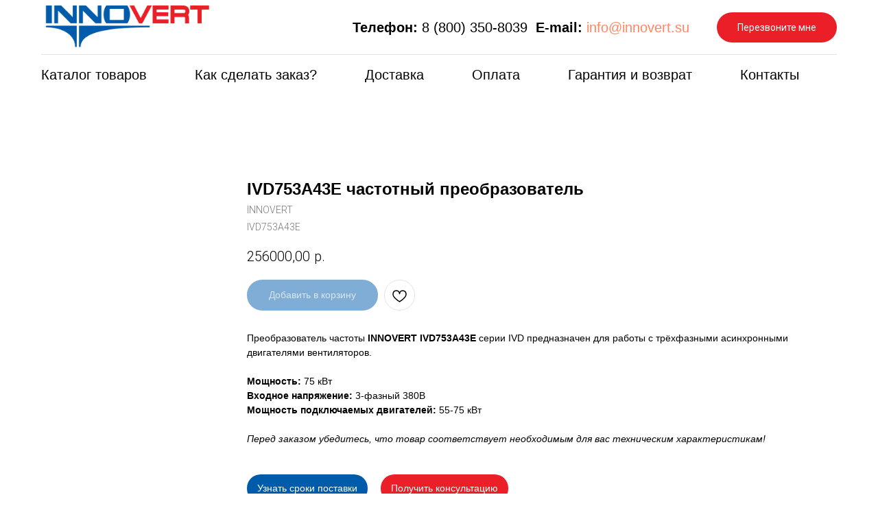

--- FILE ---
content_type: text/html; charset=UTF-8
request_url: https://innovert.su/vent-ivd/tproduct/495350488-785854117721-ivd753a43e-chastotnii-preobrazovatel
body_size: 41465
content:
<!DOCTYPE html> <html lang="ru"> <head> <meta charset="utf-8" /> <meta http-equiv="Content-Type" content="text/html; charset=utf-8" /> <meta name="viewport" content="width=device-width, initial-scale=1.0" /> <!--metatextblock-->
<title>IVD753A43E INNOVERT частотный преобразователь</title>
<meta name="description" content="Купить IVD753A43E INNOVERT частотный преобразователь серии VENT IVD для вентиляторов в Москве. Быстрая доставка по России.">
<meta name="keywords" content="Купить IVD753A43E INNOVERT частотный преобразователь серии VENT IVD для вентиляторов в Москве. Быстрая доставка по России.">
<meta property="og:title" content="IVD753A43E INNOVERT частотный преобразователь" />
<meta property="og:description" content="Купить IVD753A43E INNOVERT частотный преобразователь серии VENT IVD для вентиляторов в Москве. Быстрая доставка по России." />
<meta property="og:type" content="website" />
<meta property="og:url" content="https://innovert.su/vent-ivd/tproduct/495350488-785854117721-ivd753a43e-chastotnii-preobrazovatel" />
<meta property="og:image" content="https://static.tildacdn.com/stor3936-3864-4238-b561-333261383232/62530374.png" />
<link rel="canonical" href="https://innovert.su/vent-ivd/tproduct/495350488-785854117721-ivd753a43e-chastotnii-preobrazovatel" />
<!--/metatextblock--> <meta name="format-detection" content="telephone=no" /> <meta http-equiv="x-dns-prefetch-control" content="on"> <link rel="dns-prefetch" href="https://ws.tildacdn.com"> <link rel="dns-prefetch" href="https://static.tildacdn.com"> <link rel="shortcut icon" href="https://static.tildacdn.com/tild6533-3134-4335-b662-323338336663/innovert.ico" type="image/x-icon" /> <link rel="apple-touch-icon" href="https://static.tildacdn.com/tild3634-3633-4463-a436-363730653533/favicon.svg"> <link rel="apple-touch-icon" sizes="76x76" href="https://static.tildacdn.com/tild3634-3633-4463-a436-363730653533/favicon.svg"> <link rel="apple-touch-icon" sizes="152x152" href="https://static.tildacdn.com/tild3634-3633-4463-a436-363730653533/favicon.svg"> <link rel="apple-touch-startup-image" href="https://static.tildacdn.com/tild3634-3633-4463-a436-363730653533/favicon.svg"> <link rel="alternate" type="application/rss+xml" title="Innovert" href="https://innovert.su/rss.xml" /> <!-- Assets --> <script src="https://neo.tildacdn.com/js/tilda-fallback-1.0.min.js" async charset="utf-8"></script> <link rel="stylesheet" href="https://static.tildacdn.com/css/tilda-grid-3.0.min.css" type="text/css" media="all" onerror="this.loaderr='y';"/> <link rel="stylesheet" href="https://static.tildacdn.com/ws/project5451145/tilda-blocks-page27108875.min.css?t=1762853485" type="text/css" media="all" onerror="this.loaderr='y';" /><link rel="stylesheet" href="https://static.tildacdn.com/ws/project5451145/tilda-blocks-page29240773.min.css?t=1762853485" type="text/css" media="all" onerror="this.loaderr='y';" /><link rel="stylesheet" href="https://static.tildacdn.com/ws/project5451145/tilda-blocks-page29538618.min.css?t=1762853470" type="text/css" media="all" onerror="this.loaderr='y';" /> <link rel="preconnect" href="https://fonts.gstatic.com"> <link href="https://fonts.googleapis.com/css2?family=Roboto:wght@300;400;500;700&subset=latin,cyrillic" rel="stylesheet"> <link rel="stylesheet" href="https://static.tildacdn.com/css/tilda-animation-2.0.min.css" type="text/css" media="all" onerror="this.loaderr='y';" /> <link rel="stylesheet" href="https://static.tildacdn.com/css/tilda-popup-1.1.min.css" type="text/css" media="print" onload="this.media='all';" onerror="this.loaderr='y';" /> <noscript><link rel="stylesheet" href="https://static.tildacdn.com/css/tilda-popup-1.1.min.css" type="text/css" media="all" /></noscript> <link rel="stylesheet" href="https://static.tildacdn.com/css/tilda-slds-1.4.min.css" type="text/css" media="print" onload="this.media='all';" onerror="this.loaderr='y';" /> <noscript><link rel="stylesheet" href="https://static.tildacdn.com/css/tilda-slds-1.4.min.css" type="text/css" media="all" /></noscript> <link rel="stylesheet" href="https://static.tildacdn.com/css/tilda-catalog-1.1.min.css" type="text/css" media="print" onload="this.media='all';" onerror="this.loaderr='y';" /> <noscript><link rel="stylesheet" href="https://static.tildacdn.com/css/tilda-catalog-1.1.min.css" type="text/css" media="all" /></noscript> <link rel="stylesheet" href="https://static.tildacdn.com/css/tilda-forms-1.0.min.css" type="text/css" media="all" onerror="this.loaderr='y';" /> <link rel="stylesheet" href="https://static.tildacdn.com/css/tilda-cards-1.0.min.css" type="text/css" media="all" onerror="this.loaderr='y';" /> <link rel="stylesheet" href="https://static.tildacdn.com/css/tilda-wishlist-1.0.min.css" type="text/css" media="all" onerror="this.loaderr='y';" /> <link rel="stylesheet" href="https://static.tildacdn.com/css/tilda-cart-1.0.min.css" type="text/css" media="all" onerror="this.loaderr='y';" /> <link rel="stylesheet" href="https://static.tildacdn.com/css/tilda-cover-1.0.min.css" type="text/css" media="all" onerror="this.loaderr='y';" /> <link rel="stylesheet" href="https://static.tildacdn.com/css/tilda-zoom-2.0.min.css" type="text/css" media="print" onload="this.media='all';" onerror="this.loaderr='y';" /> <noscript><link rel="stylesheet" href="https://static.tildacdn.com/css/tilda-zoom-2.0.min.css" type="text/css" media="all" /></noscript> <link rel="stylesheet" type="text/css" href="/custom.css?t=1762853470"> <script nomodule src="https://static.tildacdn.com/js/tilda-polyfill-1.0.min.js" charset="utf-8"></script> <script type="text/javascript">function t_onReady(func) {if(document.readyState!='loading') {func();} else {document.addEventListener('DOMContentLoaded',func);}}
function t_onFuncLoad(funcName,okFunc,time) {if(typeof window[funcName]==='function') {okFunc();} else {setTimeout(function() {t_onFuncLoad(funcName,okFunc,time);},(time||100));}}function t_throttle(fn,threshhold,scope) {return function() {fn.apply(scope||this,arguments);};}</script> <script src="https://static.tildacdn.com/js/jquery-1.10.2.min.js" charset="utf-8" onerror="this.loaderr='y';"></script> <script src="https://static.tildacdn.com/js/tilda-scripts-3.0.min.js" charset="utf-8" defer onerror="this.loaderr='y';"></script> <script src="https://static.tildacdn.com/ws/project5451145/tilda-blocks-page27108875.min.js?t=1762853485" onerror="this.loaderr='y';"></script><script src="https://static.tildacdn.com/ws/project5451145/tilda-blocks-page29240773.min.js?t=1762853485" onerror="this.loaderr='y';"></script><script src="https://static.tildacdn.com/ws/project5451145/tilda-blocks-page29538618.min.js?t=1762853470" charset="utf-8" onerror="this.loaderr='y';"></script> <script src="https://static.tildacdn.com/js/tilda-lazyload-1.0.min.js" charset="utf-8" async onerror="this.loaderr='y';"></script> <script src="https://static.tildacdn.com/js/tilda-animation-2.0.min.js" charset="utf-8" async onerror="this.loaderr='y';"></script> <script src="https://static.tildacdn.com/js/hammer.min.js" charset="utf-8" async onerror="this.loaderr='y';"></script> <script src="https://static.tildacdn.com/js/tilda-slds-1.4.min.js" charset="utf-8" async onerror="this.loaderr='y';"></script> <script src="https://static.tildacdn.com/js/tilda-products-1.0.min.js" charset="utf-8" async onerror="this.loaderr='y';"></script> <script src="https://static.tildacdn.com/js/tilda-catalog-1.1.min.js" charset="utf-8" async onerror="this.loaderr='y';"></script> <script src="https://static.tildacdn.com/js/tilda-menu-1.0.min.js" charset="utf-8" async onerror="this.loaderr='y';"></script> <script src="https://static.tildacdn.com/js/tilda-cards-1.0.min.js" charset="utf-8" async onerror="this.loaderr='y';"></script> <script src="https://static.tildacdn.com/js/tilda-popup-1.0.min.js" charset="utf-8" async onerror="this.loaderr='y';"></script> <script src="https://static.tildacdn.com/js/tilda-forms-1.0.min.js" charset="utf-8" async onerror="this.loaderr='y';"></script> <script src="https://static.tildacdn.com/js/tilda-wishlist-1.0.min.js" charset="utf-8" async onerror="this.loaderr='y';"></script> <script src="https://static.tildacdn.com/js/tilda-widget-positions-1.0.min.js" charset="utf-8" async onerror="this.loaderr='y';"></script> <script src="https://static.tildacdn.com/js/tilda-cart-1.1.min.js" charset="utf-8" async onerror="this.loaderr='y';"></script> <script src="https://static.tildacdn.com/js/tilda-cover-1.0.min.js" charset="utf-8" async onerror="this.loaderr='y';"></script> <script src="https://static.tildacdn.com/js/tilda-zoom-2.0.min.js" charset="utf-8" async onerror="this.loaderr='y';"></script> <script src="https://static.tildacdn.com/js/tilda-skiplink-1.0.min.js" charset="utf-8" async onerror="this.loaderr='y';"></script> <script src="https://static.tildacdn.com/js/tilda-events-1.0.min.js" charset="utf-8" async onerror="this.loaderr='y';"></script> <!-- nominify begin --><!-- BEGIN TILDA INTEGRATION WITH ROISTAT --> <script>
$(function(){
    $("form").each(function(){
        $(this).append('<input type="hidden" name="roistat_url" value="' + window.location.href + '">');
    });
});
</script> <!-- END TILDA INTEGRATION WITH ROISTAT --> <!-- Roistat Counter Start --> <script>
(function(w, d, s, h, id) {
    w.roistatProjectId = id; w.roistatHost = h;
    var p = d.location.protocol == "https:" ? "https://" : "http://";
    var u = /^.*roistat_visit=[^;]+(.*)?$/.test(d.cookie) ? "/dist/module.js" : "/api/site/1.0/"+id+"/init?referrer="+encodeURIComponent(d.location.href);
    var js = d.createElement(s); js.charset="UTF-8"; js.async = 1; js.src = p+h+u; var js2 = d.getElementsByTagName(s)[0]; js2.parentNode.insertBefore(js, js2);
})(window, document, 'script', 'cloud.roistat.com', '9421e76d2571952d4bc54af3fed98c54');
</script> <!-- Roistat Counter End --> <!-- Google tag (gtag.js) --> <script async src="https://www.googletagmanager.com/gtag/js?id=G-CFVR0X60E2"></script> <script>
  window.dataLayer = window.dataLayer || [];
  function gtag(){dataLayer.push(arguments);}
  gtag('js', new Date());

  gtag('config', 'G-CFVR0X60E2');
</script><!-- nominify end --><script type="text/javascript">window.dataLayer=window.dataLayer||[];</script> <script type="text/javascript">(function() {if((/bot|google|yandex|baidu|bing|msn|duckduckbot|teoma|slurp|crawler|spider|robot|crawling|facebook/i.test(navigator.userAgent))===false&&typeof(sessionStorage)!='undefined'&&sessionStorage.getItem('visited')!=='y'&&document.visibilityState){var style=document.createElement('style');style.type='text/css';style.innerHTML='@media screen and (min-width: 980px) {.t-records {opacity: 0;}.t-records_animated {-webkit-transition: opacity ease-in-out .2s;-moz-transition: opacity ease-in-out .2s;-o-transition: opacity ease-in-out .2s;transition: opacity ease-in-out .2s;}.t-records.t-records_visible {opacity: 1;}}';document.getElementsByTagName('head')[0].appendChild(style);function t_setvisRecs(){var alr=document.querySelectorAll('.t-records');Array.prototype.forEach.call(alr,function(el) {el.classList.add("t-records_animated");});setTimeout(function() {Array.prototype.forEach.call(alr,function(el) {el.classList.add("t-records_visible");});sessionStorage.setItem("visited","y");},400);}
document.addEventListener('DOMContentLoaded',t_setvisRecs);}})();</script></head> <body class="t-body" style="margin:0;"> <!--allrecords--> <div id="allrecords" class="t-records" data-product-page="y" data-hook="blocks-collection-content-node" data-tilda-project-id="5451145" data-tilda-page-id="29538618" data-tilda-page-alias="vent-ivd/" data-tilda-formskey="85beafc9e81bb40a80ff3dab65451145" data-tilda-lazy="yes" data-tilda-project-lang="RU" data-tilda-root-zone="com" data-tilda-project-headcode="yes" data-tilda-ts="y" data-tilda-project-country="RU">
<div id="rec497823844" class="r t-rec" style="" data-animationappear="off" data-record-type="1002"> <script>t_onReady(function() {setTimeout(function() {t_onFuncLoad('twishlist__init',function() {twishlist__init('497823844');});},500);var rec=document.querySelector('#rec497823844');if(!rec) return;var userAgent=navigator.userAgent.toLowerCase();var isAndroid=userAgent.indexOf('android')!==-1;var body=document.body;if(!body) return;var isScrollablefFix=body.classList.contains('t-body_scrollable-fix-for-android');if(isAndroid&&!isScrollablefFix) {body.classList.add('t-body_scrollable-fix-for-android');document.head.insertAdjacentHTML('beforeend','<style>@media screen and (max-width: 560px) {\n.t-body_scrollable-fix-for-android {\noverflow: visible !important;\n}\n}\n</style>');console.log('Android css fix was inited');};if(userAgent.indexOf('instagram')!==-1&&userAgent.indexOf('iphone')!==-1) {body.style.position='relative';}
var wishlistWindow=rec.querySelector('.t1002__wishlistwin');var currentMode=document.querySelector('.t-records').getAttribute('data-tilda-mode');if(wishlistWindow&&currentMode!=='edit'&&currentMode!=='preview') {wishlistWindow.addEventListener('scroll',t_throttle(function() {if(window.lazy==='y'||document.querySelector('#allrecords').getAttribute('data-tilda-lazy')==='yes') {t_onFuncLoad('t_lazyload_update',function() {t_lazyload_update();});}},500));}});</script> <div class="t1002" data-wishlist-hook="#showfavorites" data-wishlistbtn-pos="picture" data-project-currency="р." data-project-currency-side="r" data-project-currency-sep="," data-project-currency-code="RUB"> <div class="t1002__wishlisticon" style=""> <div class="t1002__wishlisticon-wrapper"> <div class="t1002__wishlisticon-imgwrap"> <svg role="img" width="41" height="35" viewBox="0 0 41 35" fill="none" xmlns="http://www.w3.org/2000/svg" class="t1002__wishlisticon-img"> <path d="M39.9516 11.9535C39.9516 22.5416 20.4993 33.8088 20.4993 33.8088C20.4993 33.8088 1.04688 22.5416 1.04688 11.9535C1.04688 -2.42254 20.4993 -2.2284 20.4993 10.4239C20.4993 -2.2284 39.9516 -2.03914 39.9516 11.9535Z" stroke-width="1.5" stroke-linejoin="round"/> </svg> </div> <div class="t1002__wishlisticon-counter js-wishlisticon-counter"></div> </div> </div> <div class="t1002__wishlistwin" style="display:none"> <div class="t1002__wishlistwin-content"> <div class="t1002__close t1002__wishlistwin-close"> <button type="button" class="t1002__close-button t1002__wishlistwin-close-wrapper" aria-label="Закрыть вишлист"> <svg role="presentation" class="t1002__wishlistwin-close-icon" width="23px" height="23px" viewBox="0 0 23 23" version="1.1" xmlns="http://www.w3.org/2000/svg" xmlns:xlink="http://www.w3.org/1999/xlink"> <g stroke="none" stroke-width="1" fill="#000" fill-rule="evenodd"> <rect transform="translate(11.313708, 11.313708) rotate(-45.000000) translate(-11.313708, -11.313708) " x="10.3137085" y="-3.6862915" width="2" height="30"></rect> <rect transform="translate(11.313708, 11.313708) rotate(-315.000000) translate(-11.313708, -11.313708) " x="10.3137085" y="-3.6862915" width="2" height="30"></rect> </g> </svg> </button> </div> <div class="t1002__wishlistwin-top"> <div class="t1002__wishlistwin-heading t-name t-name_xl"></div> </div> <div class="t1002__wishlistwin-products"></div> </div> </div> </div> <style>.t1002__addBtn:not(.t-popup .t1002__addBtn):not(.t-store__product-snippet .t1002__addBtn){}.t1002__addBtn{border-radius:30px;}.t1002__addBtn svg path{}</style> </div>

<!-- PRODUCT START -->

                
                        
                    


<!-- product header -->
<!--header-->
<div id="t-header" class="t-records" data-hook="blocks-collection-content-node" data-tilda-project-id="5451145" data-tilda-page-id="27108875" data-tilda-formskey="85beafc9e81bb40a80ff3dab65451145" data-tilda-lazy="yes" data-tilda-project-lang="RU" data-tilda-root-zone="one"  data-tilda-project-headcode="yes"  data-tilda-ts="y"    data-tilda-project-country="RU">

    <div id="rec438883368" class="r t-rec t-rec_pt_0 t-rec_pb_0" style="padding-top:0px;padding-bottom:0px; " data-animationappear="off" data-record-type="967"      >
<!-- T967 -->


	
	

					
<div id="nav438883368marker"></div>
	<div class="tmenu-mobile" >
	<div class="tmenu-mobile__container">
			<div class="tmenu-mobile__text t-name t-name_md" field="menu_mob_title">&nbsp;</div>
				
<button type="button" 
    class="t-menuburger t-menuburger_first " 
    aria-label="Навигационное меню" 
    aria-expanded="false">
	<span style="background-color:#000;"></span>
	<span style="background-color:#000;"></span>
	<span style="background-color:#000;"></span>
	<span style="background-color:#000;"></span>
</button>


<script>
function t_menuburger_init(recid) {
	var rec = document.querySelector('#rec' + recid);
	if (!rec) return;
    var burger = rec.querySelector('.t-menuburger');
	if (!burger) return;
    var isSecondStyle = burger.classList.contains('t-menuburger_second');
    if (isSecondStyle && !window.isMobile && !('ontouchend' in document)) {
        burger.addEventListener('mouseenter', function() {
            if (burger.classList.contains('t-menuburger-opened')) return;
            burger.classList.remove('t-menuburger-unhovered');
            burger.classList.add('t-menuburger-hovered');
        });
        burger.addEventListener('mouseleave', function() {
            if (burger.classList.contains('t-menuburger-opened')) return;
            burger.classList.remove('t-menuburger-hovered');
            burger.classList.add('t-menuburger-unhovered');
            setTimeout(function() {
                burger.classList.remove('t-menuburger-unhovered');
            }, 300);
        });
    }

    burger.addEventListener('click', function() {
        if (!burger.closest('.tmenu-mobile') &&
            !burger.closest('.t450__burger_container') &&
            !burger.closest('.t466__container') &&
            !burger.closest('.t204__burger') &&
			!burger.closest('.t199__js__menu-toggler')) {
                burger.classList.toggle('t-menuburger-opened');
                burger.classList.remove('t-menuburger-unhovered');
            }
    });

    var menu = rec.querySelector('[data-menu="yes"]');
    if (!menu) return;
    var menuLinks = menu.querySelectorAll('.t-menu__link-item');
	var submenuClassList = ['t978__menu-link_hook', 't978__tm-link', 't966__tm-link', 't794__tm-link', 't-menusub__target-link'];
    Array.prototype.forEach.call(menuLinks, function (link) {
        link.addEventListener('click', function () {
			var isSubmenuHook = submenuClassList.some(function (submenuClass) {
				return link.classList.contains(submenuClass);
			});
			if (isSubmenuHook) return;
            burger.classList.remove('t-menuburger-opened');
        });
    });

	menu.addEventListener('clickedAnchorInTooltipMenu', function () {
		burger.classList.remove('t-menuburger-opened');
	});
}
t_onReady(function() {
	t_onFuncLoad('t_menuburger_init', function(){t_menuburger_init('438883368');});
});
</script>


<style>
.t-menuburger {
    position: relative;
    flex-shrink: 0;
    width: 28px;
    height: 20px;
    padding: 0;
    border: none;
    background-color: transparent;
    outline: none;
    -webkit-transform: rotate(0deg);
    transform: rotate(0deg);
    transition: transform .5s ease-in-out;
    cursor: pointer;
    z-index: 999;
}

/*---menu burger lines---*/
.t-menuburger span {
    display: block;
    position: absolute;
    width: 100%;
    opacity: 1;
    left: 0;
    -webkit-transform: rotate(0deg);
    transform: rotate(0deg);
    transition: .25s ease-in-out;
    height: 3px;
    background-color: #000;
}
.t-menuburger span:nth-child(1) {
    top: 0px;
}
.t-menuburger span:nth-child(2),
.t-menuburger span:nth-child(3) {
    top: 8px;
}
.t-menuburger span:nth-child(4) {
    top: 16px;
}

/*menu burger big*/
.t-menuburger__big {
    width: 42px;
    height: 32px;
}
.t-menuburger__big span {
    height: 5px;
}
.t-menuburger__big span:nth-child(2),
.t-menuburger__big span:nth-child(3) {
    top: 13px;
}
.t-menuburger__big span:nth-child(4) {
    top: 26px;
}

/*menu burger small*/
.t-menuburger__small {
    width: 22px;
    height: 14px;
}
.t-menuburger__small span {
    height: 2px;
}
.t-menuburger__small span:nth-child(2),
.t-menuburger__small span:nth-child(3) {
    top: 6px;
}
.t-menuburger__small span:nth-child(4) {
    top: 12px;
}

/*menu burger opened*/
.t-menuburger-opened span:nth-child(1) {
    top: 8px;
    width: 0%;
    left: 50%;
}
.t-menuburger-opened span:nth-child(2) {
    -webkit-transform: rotate(45deg);
    transform: rotate(45deg);
}
.t-menuburger-opened span:nth-child(3) {
    -webkit-transform: rotate(-45deg);
    transform: rotate(-45deg);
}
.t-menuburger-opened span:nth-child(4) {
    top: 8px;
    width: 0%;
    left: 50%;
}
.t-menuburger-opened.t-menuburger__big span:nth-child(1) {
    top: 6px;
}
.t-menuburger-opened.t-menuburger__big span:nth-child(4) {
    top: 18px;
}
.t-menuburger-opened.t-menuburger__small span:nth-child(1),
.t-menuburger-opened.t-menuburger__small span:nth-child(4) {
    top: 6px;
}

/*---menu burger first style---*/
@media (hover), (min-width:0\0) {
    .t-menuburger_first:hover span:nth-child(1) {
        transform: translateY(1px);
    }
    .t-menuburger_first:hover span:nth-child(4) {
        transform: translateY(-1px);
    }
    .t-menuburger_first.t-menuburger__big:hover span:nth-child(1) {
        transform: translateY(3px);
    }
    .t-menuburger_first.t-menuburger__big:hover span:nth-child(4) {
        transform: translateY(-3px);
    }
}

/*---menu burger second style---*/
.t-menuburger_second span:nth-child(2),
.t-menuburger_second span:nth-child(3) {
    width: 80%;
    left: 20%;
    right: 0;
}
@media (hover), (min-width:0\0) {
    .t-menuburger_second.t-menuburger-hovered span:nth-child(2),
    .t-menuburger_second.t-menuburger-hovered span:nth-child(3) {
        animation: t-menuburger-anim 0.3s ease-out normal forwards;
    }
    .t-menuburger_second.t-menuburger-unhovered span:nth-child(2),
    .t-menuburger_second.t-menuburger-unhovered span:nth-child(3) {
        animation: t-menuburger-anim2 0.3s ease-out normal forwards;
    }
}

.t-menuburger_second.t-menuburger-opened span:nth-child(2),
.t-menuburger_second.t-menuburger-opened span:nth-child(3){
    left: 0;
    right: 0;
    width: 100%!important;
}

/*---menu burger third style---*/
.t-menuburger_third span:nth-child(4) {
    width: 70%;
    left: unset;
    right: 0;
}
@media (hover), (min-width:0\0) {
    .t-menuburger_third:not(.t-menuburger-opened):hover span:nth-child(4) {
        width: 100%;
    }
}
.t-menuburger_third.t-menuburger-opened span:nth-child(4) {
    width: 0!important;
    right: 50%;
}

/*---menu burger fourth style---*/
.t-menuburger_fourth {
	height: 12px;
}
.t-menuburger_fourth.t-menuburger__small {
	height: 8px;
}
.t-menuburger_fourth.t-menuburger__big {
	height: 18px;
}
.t-menuburger_fourth span:nth-child(2),
.t-menuburger_fourth span:nth-child(3) {
    top: 4px;
    opacity: 0;
}
.t-menuburger_fourth span:nth-child(4) {
    top: 8px;
}
.t-menuburger_fourth.t-menuburger__small span:nth-child(2),
.t-menuburger_fourth.t-menuburger__small span:nth-child(3) {
    top: 3px;
}
.t-menuburger_fourth.t-menuburger__small span:nth-child(4) {
    top: 6px;
}
.t-menuburger_fourth.t-menuburger__small span:nth-child(2),
.t-menuburger_fourth.t-menuburger__small span:nth-child(3) {
    top: 3px;
}
.t-menuburger_fourth.t-menuburger__small span:nth-child(4) {
    top: 6px;
}
.t-menuburger_fourth.t-menuburger__big span:nth-child(2),
.t-menuburger_fourth.t-menuburger__big span:nth-child(3) {
    top: 6px;
}
.t-menuburger_fourth.t-menuburger__big span:nth-child(4) {
    top: 12px;
}
@media (hover), (min-width:0\0) {
    .t-menuburger_fourth:not(.t-menuburger-opened):hover span:nth-child(1) {
        transform: translateY(1px);
    }
    .t-menuburger_fourth:not(.t-menuburger-opened):hover span:nth-child(4) {
        transform: translateY(-1px);
    }
    .t-menuburger_fourth.t-menuburger__big:not(.t-menuburger-opened):hover span:nth-child(1) {
        transform: translateY(3px);
    }
    .t-menuburger_fourth.t-menuburger__big:not(.t-menuburger-opened):hover span:nth-child(4) {
        transform: translateY(-3px);
    }
}
.t-menuburger_fourth.t-menuburger-opened span:nth-child(1),
.t-menuburger_fourth.t-menuburger-opened span:nth-child(4) {
    top: 4px;
}
.t-menuburger_fourth.t-menuburger-opened span:nth-child(2),
.t-menuburger_fourth.t-menuburger-opened span:nth-child(3) {
    opacity: 1;
}

/*---menu burger animations---*/
@keyframes t-menuburger-anim {
    0% {
        width: 80%;
        left: 20%;
        right: 0;
    }

    50% {
        width: 100%;
        left: 0;
        right: 0;
    }

    100% {
        width: 80%;
        left: 0;
        right: 20%;

    }
}
@keyframes t-menuburger-anim2 {
    0% {
        width: 80%;
        left: 0;
    }

    50% {
        width: 100%;
        right: 0;
        left: 0;
    }

    100% {
        width: 80%;
        left: 20%;
        right: 0;
    }
}
</style>	</div>
</div>

<style>
.tmenu-mobile {
	background-color: #111;
	display: none;
	width: 100%;
	top: 0;
	z-index: 990;
}

.tmenu-mobile_positionfixed {
	position: fixed;
}

.tmenu-mobile__text {
	color: #fff;
}

.tmenu-mobile__container {
	min-height: 64px;
	padding: 20px;
	position: relative;
	box-sizing: border-box;
	display: -webkit-flex;
	display: -ms-flexbox;
	display: flex;
	-webkit-align-items: center;
	    -ms-flex-align: center;
	        align-items: center;
	-webkit-justify-content: space-between;
	    -ms-flex-pack: justify;
	        justify-content: space-between;
}

.tmenu-mobile__list {
	display: block;
}

.tmenu-mobile__burgerlogo {
    display: inline-block;
    font-size: 24px;
    font-weight: 400;
    white-space: nowrap;
    vertical-align: middle;
}

.tmenu-mobile__imglogo {
	height: auto;
    display: block;
    max-width: 300px!important;
	box-sizing: border-box;
	padding: 0;
	margin: 0 auto;
}

@media screen and (max-width: 980px) {
	.tmenu-mobile__menucontent_hidden {
		display: none;
		height: 100%;
	}
	.tmenu-mobile {
		display: block;
	}
}
@media screen and (max-width: 980px) {
    	
            #rec438883368 .t-menuburger {
            -webkit-order: 1;
	    	-ms-flex-order: 1;
	        	order: 1;
        }
    }
</style>










	
				
				
					
						
		
										
		
									
																
		 

		
				
			<style> #rec438883368 .tmenu-mobile__burgerlogo a {  font-size: 15px;  }</style>
	








	
				
				
					
						
		
										
		
							
																					
														
																
		 

		
				
			<style> #rec438883368 .tmenu-mobile__burgerlogo__title {  font-size: 15px;  }</style>
	
<div id="nav438883368"  class="t967 t967__positionstatic  tmenu-mobile__menucontent_hidden" style="background-color: rgba(255,255,255,1); " data-bgcolor-hex="#ffffff" data-bgcolor-rgba="rgba(255,255,255,1)" data-navmarker="nav438883368marker" data-appearoffset="" data-bgopacity-two="" data-menushadow="" data-menushadow-css="" data-bgopacity="1"   data-menu-items-align="left" data-menu="yes">
	<div class="t967__maincontainer t967__c12collumns">
		<div class="t967__top" style="">
			<div class="t967__logo">
				<div style="display: block;">
										<a href="/" >
																		<img class="t967__imglogo t967__imglogomobile" 
								src="https://static.tildacdn.com/tild3961-6361-4135-b433-393837353861/_.png" 
								imgfield="img" 
								style="max-width: 250px; width: 250px;"
								 alt="Innovert"
								>
																</a>
									</div>
			</div>
			
							<nav class="t967__listwrapper t967__mobilelist">
					<ul role="list" class="t967__list">
																				<li class="t967__list-item" 
								style="padding:0 35px 0 0;">
								<a class="t-menu__link-item" 
									href="/catalog/"
								   										 
																		 
																		data-menu-submenu-hook="" 
									data-menu-item-number="1"
								>
									Каталог товаров
								</a>
																</li>
																				<li class="t967__list-item" 
								style="padding:0 35px;">
								<a class="t-menu__link-item" 
									href="/help/kak-sdelat-zakaz/"
								   										 
																		 
																		data-menu-submenu-hook="" 
									data-menu-item-number="2"
								>
									Как сделать заказ?
								</a>
																</li>
																				<li class="t967__list-item" 
								style="padding:0 35px;">
								<a class="t-menu__link-item" 
									href="/help/dostavka/"
								   										 
																		 
																		data-menu-submenu-hook="" 
									data-menu-item-number="3"
								>
									Доставка
								</a>
																</li>
																				<li class="t967__list-item" 
								style="padding:0 35px;">
								<a class="t-menu__link-item" 
									href="/help/oplata/"
								   										 
																		 
																		data-menu-submenu-hook="" 
									data-menu-item-number="4"
								>
									Оплата
								</a>
																</li>
																				<li class="t967__list-item" 
								style="padding:0 35px;">
								<a class="t-menu__link-item" 
									href="/help/garantiya-i-vozvrat/"
								   										 
																		 
																		data-menu-submenu-hook="" 
									data-menu-item-number="5"
								>
									Гарантия и возврат
								</a>
																</li>
																				<li class="t967__list-item" 
								style="padding:0 0 0 35px;">
								<a class="t-menu__link-item" 
									href="/contacts/"
								   										 
																		 
																		data-menu-submenu-hook="" 
									data-menu-item-number="6"
								>
									Контакты
								</a>
																</li>
											</ul>
				</nav>
						
			<div class="t967__additionalwrapper">
				
								
									<div class="t967__additional-descr t967__additionalitem" field="descr"><div style="font-size: 20px;" data-customstyle="yes"><strong style="color: rgb(0, 0, 0);">Телефон:</strong> <a href="tel:+78003508039">8 (800) 350-8039</a>&nbsp;&nbsp;<strong style="color: rgb(0, 0, 0);">E-mail:</strong><span style="color: rgb(0, 0, 0);"> </span><a href="mailto:info@innovert.su">info@innovert.su</a></div></div>
				
				
						
	
	
						
						
				
				
					
															
			<a
			class="t-btn t-btnflex t-btnflex_type_button t-btnflex_sm t967__button"
										href="#popup:callback"
																												>
										<span class="t-btnflex__text">Перезвоните мне</span>
						
<style>#rec438883368 .t-btnflex.t-btnflex_type_button {color:#ffffff;background-color:#eb1f27;border-style:none !important;border-radius:30px;box-shadow:none !important;font-weight:400;transition-duration:0.2s;transition-property: background-color, color, border-color, box-shadow, opacity, transform, gap;transition-timing-function: ease-in-out;}</style>		</a>
	
				
						
	
	
			
						
				
				
					
															
					
							</div>
		</div>
		
		<div class="t967__bottom" >
							<div class="t967__middlelinewrapper">
					<div class="t967__linewrapper">
						<div
							class="t-divider t967__horizontalline"
							data-divider-fieldset="color,bordersize,opacity"
							style="  "
						></div>
					</div>
				</div>
						
							<div class="t967__bottomwrapper" style="">
					<nav class="t967__listwrapper t967__desktoplist">
						<ul role="list" class="t967__list t-menu__list t967__menualign_left" style="">
																							<li class="t967__list-item" 
									style="padding:0 35px 0 0;">
									<a class="t-menu__link-item"
										href="/catalog/"
									   											 
																				 
																				data-menu-submenu-hook="" 
										data-menu-item-number="1"
									>
										Каталог товаров
									</a>
																		</li>
																							<li class="t967__list-item" 
									style="padding:0 35px;">
									<a class="t-menu__link-item"
										href="/help/kak-sdelat-zakaz/"
									   											 
																				 
																				data-menu-submenu-hook="" 
										data-menu-item-number="2"
									>
										Как сделать заказ?
									</a>
																		</li>
																							<li class="t967__list-item" 
									style="padding:0 35px;">
									<a class="t-menu__link-item"
										href="/help/dostavka/"
									   											 
																				 
																				data-menu-submenu-hook="" 
										data-menu-item-number="3"
									>
										Доставка
									</a>
																		</li>
																							<li class="t967__list-item" 
									style="padding:0 35px;">
									<a class="t-menu__link-item"
										href="/help/oplata/"
									   											 
																				 
																				data-menu-submenu-hook="" 
										data-menu-item-number="4"
									>
										Оплата
									</a>
																		</li>
																							<li class="t967__list-item" 
									style="padding:0 35px;">
									<a class="t-menu__link-item"
										href="/help/garantiya-i-vozvrat/"
									   											 
																				 
																				data-menu-submenu-hook="" 
										data-menu-item-number="5"
									>
										Гарантия и возврат
									</a>
																		</li>
																							<li class="t967__list-item" 
									style="padding:0 0 0 35px;">
									<a class="t-menu__link-item"
										href="/contacts/"
									   											 
																				 
																				data-menu-submenu-hook="" 
										data-menu-item-number="6"
									>
										Контакты
									</a>
																		</li>
													</ul>
					</nav>
				</div>
						
					</div>
	</div>
</div>

	
	<style>
		@media screen and (max-width: 980px) {
			#rec438883368 .t967__leftcontainer{
				padding: 20px;
			}
		}
		@media screen and (max-width: 980px) {
			#rec438883368 .t967__imglogo{
				padding: 20px 0;
			}
		}
	</style>
	


	
	<style>
		@media screen and (max-width: 980px) {
			#rec438883368 .tmenu-mobile{
				background-color: #ffffff;
			}
		}
	</style>
	



<script>
	
			
		t_onReady(function() {
			t_onFuncLoad('t_menu__highlightActiveLinks', function () {
				t_menu__highlightActiveLinks('.t967 .t-menu__link-item');
			});
			
						        
		});
		
	
	
	t_onFuncLoad('t_menu__setBGcolor', function () {
		window.addEventListener('resize', t_throttle(function () {
			t_menu__setBGcolor('438883368', '.t967');
		}));
	});
	t_onReady(function () {
		t_onFuncLoad('t_menu__setBGcolor', function () {
			t_menu__setBGcolor('438883368', '.t967');
		});
		
		t_onFuncLoad('t_menu__interactFromKeyboard', function () {
	        t_menu__interactFromKeyboard('438883368');
		});
	});
	

	
	</script>

	<script>
		
		t_onReady(function () {
			var rec = document.querySelector('#rec438883368');
			if (!rec) return;
			var wrapperBlock = rec.querySelector('.t967');
			if (!wrapperBlock) return;
			t_onFuncLoad('t_menu__createMobileMenu', function () {
				t_menu__createMobileMenu('438883368', '.t967');
			});
		});
		
	</script>


<style>
#rec438883368 .t-menu__link-item{
		}







@supports (overflow:-webkit-marquee) and (justify-content:inherit)
{
	#rec438883368 .t-menu__link-item,
	#rec438883368 .t-menu__link-item.t-active {
	opacity: 1 !important;
	}
}
</style>
																				
	











	
				
				
					
						
		
										
		
							
					
									
		 

		
				
	








	
				
				
					
						
		
										
		
									
																
		 

		
							
						
		
										
		
									
																
		 

		
							
						
		
										
		
									
																
		 

		
							
						
		
										
		
									
																
		 

		
				
			<style> #rec438883368 .t967__logo a {  font-size: 15px;  } #rec438883368 .t967 a.t-menu__link-item {  font-size: 20px;  font-family: 'Arial'; font-weight: 300; } #rec438883368 .t967__additional-descr {  font-size: 28px;  font-family: 'Arial'; font-weight: 300; } #rec438883368 .t967__additional-langs__lang a {  font-size: 20px;  font-family: 'Arial'; font-weight: 300; }</style>
	








	
				
				
					
						
		
										
		
							
																					
														
																
		 

		
				
			<style> #rec438883368 .t967__logo_text {  font-size: 15px;  }</style>
	
	                                                        
    

</div>


    <div id="rec477754733" class="r t-rec" style=" " data-animationappear="off" data-record-type="702"      >



<!-- T702 -->
<div class="t702">

	<div
	class="t-popup"
	data-tooltip-hook="#popup:callback"
		role="dialog"
	aria-modal="true"
	tabindex="-1"
	 aria-label=" Введите Ваше имя, телефон и&nbsp;email. Нажмите «Жду звонка» " 	>

	<div class="t-popup__close t-popup__block-close">
							
		<button
			type="button"
			class="t-popup__close-wrapper t-popup__block-close-button"
			aria-label="Закрыть диалоговое окно"
		>
			<svg role="presentation" class="t-popup__close-icon" width="23px" height="23px" viewBox="0 0 23 23" version="1.1" xmlns="http://www.w3.org/2000/svg" xmlns:xlink="http://www.w3.org/1999/xlink">
				<g stroke="none" stroke-width="1" fill="#fff" fill-rule="evenodd">
					<rect transform="translate(11.313708, 11.313708) rotate(-45.000000) translate(-11.313708, -11.313708) " x="10.3137085" y="-3.6862915" width="2" height="30"></rect>
					<rect transform="translate(11.313708, 11.313708) rotate(-315.000000) translate(-11.313708, -11.313708) " x="10.3137085" y="-3.6862915" width="2" height="30"></rect>
				</g>
			</svg>
		</button>
	</div>

		<style>
			@media screen and (max-width: 560px) {
				#rec477754733 .t-popup__close-icon g {
					fill: #ffffff !important;
				}
			}
	</style>
		                                                                                                                                                        		                                                    
		<div class="t-popup__container t-width t-width_6"
			 
			data-popup-type="702">
						<div class="t702__wrapper">
				<div class="t702__text-wrapper t-align_center">
											<div class="t702__title t-title t-title_xxs" id="popuptitle_477754733"><div style="font-size:24px;" data-customstyle="yes">Введите Ваше имя, телефон и&nbsp;email.<br />Нажмите «Жду звонка»</div></div>
														</div>  
				

							
									
									
									
									
		
	<form 
		id="form477754733" name='form477754733' role="form" action='' method='POST' data-formactiontype="2" data-inputbox=".t-input-group"  data-success-url="https://innovert.su/thank-you-page/" 
		class="t-form js-form-proccess t-form_inputs-total_5 " 
		 data-success-callback="t702_onSuccess"  >
											<input type="hidden" name="formservices[]" value="50e0efbae3e6bf3832f3873c573bf0ed" class="js-formaction-services">
							<input type="hidden" name="formservices[]" value="7d4283236ed470f869d0a94abed70dc6" class="js-formaction-services">
							<input type="hidden" name="formservices[]" value="ee6385cfc9910ceff957e591482a7e4a" class="js-formaction-services">
					
					<input type="hidden" name="tildaspec-formname" tabindex="-1" value="Обратный звонок">
		
		<!-- @classes t-title t-text t-btn -->
		<div class="js-successbox t-form__successbox t-text t-text_md" 
			aria-live="polite" 
			style="display:none;"
											></div>

		
				<div 
			class="t-form__inputsbox
				 t-form__inputsbox_vertical-form t-form__inputsbox_inrow								">

				







				
	
				
											
				
								

						
		
				
				
		
						
		
		
				
		<div
			class=" t-input-group t-input-group_nm "
			data-input-lid="1495810359387"
															data-field-type="nm"
			data-field-name="NAME"
					>

												<label 
						for='input_1495810359387' 
						class="t-input-title t-descr t-descr_md" 
						id="field-title_1495810359387" 
						data-redactor-toolbar="no" 
						field="li_title__1495810359387" 
						style="color:;"
					>Напишите ФИО</label>
											
					
							<div class="t-input-block  " style="border-radius:5px;">
											
<input 
	type="text"
	autocomplete="name"
	name="NAME"
	id="input_1495810359387"
	class="t-input js-tilda-rule"
	value="" 
	 placeholder="Например: Иванов Иван Иванович"	 data-tilda-req="1" aria-required="true"	data-tilda-rule="name"
	aria-describedby="error_1495810359387"
	style="color:#000000;border:1px solid #c9c9c9;border-radius:5px;">														</div>
				<div class="t-input-error" aria-live="polite" id="error_1495810359387"></div>
								</div>

					
	
				
											
				
								

						
		
				
				
		
						
		
		
				
		<div
			class=" t-input-group t-input-group_ph "
			data-input-lid="1495810410810"
															data-field-type="ph"
			data-field-name="PHONE"
					>

												<label 
						for='input_1495810410810' 
						class="t-input-title t-descr t-descr_md" 
						id="field-title_1495810410810" 
						data-redactor-toolbar="no" 
						field="li_title__1495810410810" 
						style="color:;"
					>Добавьте номер телефона</label>
											
					
							<div class="t-input-block  " style="border-radius:5px;">
											
	<input 
		type="tel"
		autocomplete="tel"
		name="PHONE"
		id="input_1495810410810"
		class="t-input js-tilda-rule js-tilda-mask"
		value="" 
		 placeholder="Например: +79123456789"		 data-tilda-req="1" aria-required="true"		data-tilda-rule="phone"
		pattern="[0-9]*"
		 data-tilda-mask="+7**********"		aria-describedby="error_1495810410810"
		style="color:#000000;border:1px solid #c9c9c9;border-radius:5px;">

	 
		<input 
			type="hidden"
			name="tildaspec-mask-PHONE"
			id="input_1495810410810"
			value="+7**********"
			aria-describedby="error_1495810410810">
															</div>
				<div class="t-input-error" aria-live="polite" id="error_1495810410810"></div>
								</div>

					
	
				
											
				
								

						
		
				
				
		
						
		
		
				
		<div
			class=" t-input-group t-input-group_em "
			data-input-lid="1495810354468"
															data-field-type="em"
			data-field-name="EMAIL"
					>

												<label 
						for='input_1495810354468' 
						class="t-input-title t-descr t-descr_md" 
						id="field-title_1495810354468" 
						data-redactor-toolbar="no" 
						field="li_title__1495810354468" 
						style="color:;"
					>Укажите email</label>
											
					
							<div class="t-input-block  " style="border-radius:5px;">
											
<input 
	type="email"
	autocomplete="email"
	name="EMAIL"
	id="input_1495810354468"
	class="t-input js-tilda-rule"
	value="" 
	 placeholder="Например: ivanov@mail.ru"	 data-tilda-req="1" aria-required="true"	data-tilda-rule="email"
	aria-describedby="error_1495810354468"
	style="color:#000000;border:1px solid #c9c9c9;border-radius:5px;"
>														</div>
				<div class="t-input-error" aria-live="polite" id="error_1495810354468"></div>
								</div>

					
	
				
											
				
								

						
		
				
				
		
						
		
		
				
		<div
			class=" t-input-group t-input-group_cb "
			data-input-lid="1750348431450"
															data-field-type="cb"
			data-field-name="subscribe"
					>

														
					
							<div class="t-input-block  " style="border-radius:5px;">
											
<label 
	class="t-checkbox__control t-checkbox__control_flex t-text t-text_xs" 
	style=""
>
	<input 
		type="checkbox" 
		name="subscribe" 
		value="yes" 
		class="t-checkbox js-tilda-rule" 
		 
			>
	<div 
		class="t-checkbox__indicator"
			></div>
	<span>Я <a href="https://innovert.su/politics">соглашаюсь</a> на получение рекламных предложений, а также рассылок рекламного характера, в том числе полезных материалов.</span></label>

														</div>
				<div class="t-input-error" aria-live="polite" id="error_1750348431450"></div>
								</div>

					
	
				
											
				
								

						
		
				
				
		
						
		
		
				
		<div
			class=" t-input-group t-input-group_tx "
			data-input-lid="1750349184670"
															data-field-type="tx"
			data-field-name=""
					>

														
					
							<div class="t-input-block  " style="border-radius:5px;">
											
<div 
    class="t-text" 
    field="li_text__1750349184670" 
    >
    Заполняя поля и нажимая кнопку, вы подтверждаете, что ознакомлены и согласны с <a href="https://innovert.su/privacy/">Политикой в отношении обработки персональных данных</a>.</div>														</div>
				<div class="t-input-error" aria-live="polite" id="error_1750349184670"></div>
								</div>

	

		
		
		
		
					
			<div class="t-form__errorbox-middle">
				<!--noindex-->
	
<div 
	class="js-errorbox-all t-form__errorbox-wrapper" 
	style="display:none;" 
	data-nosnippet 
	tabindex="-1" 
	aria-label="Ошибки при заполнении формы"
>
	<ul 
		role="list" 
		class="t-form__errorbox-text t-text t-text_md"
	>
		<li class="t-form__errorbox-item js-rule-error js-rule-error-all"></li>
		<li class="t-form__errorbox-item js-rule-error js-rule-error-req"></li>
		<li class="t-form__errorbox-item js-rule-error js-rule-error-email"></li>
		<li class="t-form__errorbox-item js-rule-error js-rule-error-name"></li>
		<li class="t-form__errorbox-item js-rule-error js-rule-error-phone"></li>
		<li class="t-form__errorbox-item js-rule-error js-rule-error-minlength"></li>
		<li class="t-form__errorbox-item js-rule-error js-rule-error-string"></li>
	</ul>
</div>
<!--/noindex-->			</div>

			<div class="t-form__submit">
								
						
	
				
						
						
				
				
					
												
			<button
			class="t-submit t-btnflex t-btnflex_type_submit t-btnflex_md"
							type="submit"
																							>
										<span class="t-btnflex__text">Жду звонка</span>
						
<style>#rec477754733 .t-btnflex.t-btnflex_type_submit {color:#ffffff;background-color:#eb1f27;border-style:none !important;border-radius:30px;box-shadow:none !important;transition-duration:0.2s;transition-property: background-color, color, border-color, box-shadow, opacity, transform, gap;transition-timing-function: ease-in-out;}</style>		</button>
				</div>
		</div>

		<div class="t-form__errorbox-bottom">
			<!--noindex-->
	
<div 
	class="js-errorbox-all t-form__errorbox-wrapper" 
	style="display:none;" 
	data-nosnippet 
	tabindex="-1" 
	aria-label="Ошибки при заполнении формы"
>
	<ul 
		role="list" 
		class="t-form__errorbox-text t-text t-text_md"
	>
		<li class="t-form__errorbox-item js-rule-error js-rule-error-all"></li>
		<li class="t-form__errorbox-item js-rule-error js-rule-error-req"></li>
		<li class="t-form__errorbox-item js-rule-error js-rule-error-email"></li>
		<li class="t-form__errorbox-item js-rule-error js-rule-error-name"></li>
		<li class="t-form__errorbox-item js-rule-error js-rule-error-phone"></li>
		<li class="t-form__errorbox-item js-rule-error js-rule-error-minlength"></li>
		<li class="t-form__errorbox-item js-rule-error js-rule-error-string"></li>
	</ul>
</div>
<!--/noindex-->		</div>
	</form>

                                                                                                                                                                                    		                        		                                                    
	
	<style>
		#rec477754733 input::-webkit-input-placeholder {color:#000000; opacity: 0.5;}
		#rec477754733 input::-moz-placeholder          {color:#000000; opacity: 0.5;}
		#rec477754733 input:-moz-placeholder           {color:#000000; opacity: 0.5;}
		#rec477754733 input:-ms-input-placeholder      {color:#000000; opacity: 0.5;}
		#rec477754733 textarea::-webkit-input-placeholder {color:#000000; opacity: 0.5;}
		#rec477754733 textarea::-moz-placeholder          {color:#000000; opacity: 0.5;}
		#rec477754733 textarea:-moz-placeholder           {color:#000000; opacity: 0.5;}
		#rec477754733 textarea:-ms-input-placeholder      {color:#000000; opacity: 0.5;}
	</style>
	
							</div>
		</div>

	</div>

</div>




<script>
	t_onReady(function () {
		t_onFuncLoad('t702_initPopup', function () {
			t702_initPopup('477754733');
		});
	});
</script>













	
				
				
					
						
		
										
		
							
					
									
		 

		
							
						
		
										
		
							
					
									
		 

		
				
	
</div>

</div>
<!--/header-->


<style>
    /* fix for hide popup close panel where product header set */
    .t-store .t-store__prod-popup__close-txt-wr, .t-store .t-popup__close {
        display: none !important;
    }
</style>

<!-- /product header -->

<div id="rec495350488" class="r t-rec" style="background-color:#ffffff;" data-bg-color="#ffffff">
    <div class="t-store t-store__prod-snippet__container">

        
                <div class="t-store__prod-popup__close-txt-wr" style="position:absolute;">
            <a href="https://innovert.su/vent-ivd/" class="js-store-close-text t-store__prod-popup__close-txt t-descr t-descr_xxs" style="color:#000000;">
                Закрыть
            </a>
        </div>
        
        <a href="https://innovert.su/vent-ivd/" class="t-popup__close" style="position:absolute; background-color:#ffffff">
            <div class="t-popup__close-wrapper">
                <svg class="t-popup__close-icon t-popup__close-icon_arrow" width="26px" height="26px" viewBox="0 0 26 26" version="1.1" xmlns="http://www.w3.org/2000/svg" xmlns:xlink="http://www.w3.org/1999/xlink"><path d="M10.4142136,5 L11.8284271,6.41421356 L5.829,12.414 L23.4142136,12.4142136 L23.4142136,14.4142136 L5.829,14.414 L11.8284271,20.4142136 L10.4142136,21.8284271 L2,13.4142136 L10.4142136,5 Z" fill="#000000"></path></svg>
                <svg class="t-popup__close-icon t-popup__close-icon_cross" width="23px" height="23px" viewBox="0 0 23 23" version="1.1" xmlns="http://www.w3.org/2000/svg" xmlns:xlink="http://www.w3.org/1999/xlink"><g stroke="none" stroke-width="1" fill="#000000" fill-rule="evenodd"><rect transform="translate(11.313708, 11.313708) rotate(-45.000000) translate(-11.313708, -11.313708) " x="10.3137085" y="-3.6862915" width="2" height="30"></rect><rect transform="translate(11.313708, 11.313708) rotate(-315.000000) translate(-11.313708, -11.313708) " x="10.3137085" y="-3.6862915" width="2" height="30"></rect></g></svg>
            </div>
        </a>
        
        <div class="js-store-product js-product t-store__product-snippet" data-product-lid="785854117721" data-product-uid="785854117721" itemscope itemtype="http://schema.org/Product">
            <meta itemprop="productID" content="785854117721" />

            <div class="t-container">
                <div>
                    <meta itemprop="image" content="https://static.tildacdn.com/stor3936-3864-4238-b561-333261383232/62530374.png" />
                    <div class="t-store__prod-popup__slider js-store-prod-slider t-store__prod-popup__col-left t-col t-col_3">
                        <div class="js-product-img" style="width:100%;padding-bottom:75%;background-size:cover;opacity:0;">
                        </div>
                    </div>
                    <div class="t-store__prod-popup__info t-align_left t-store__prod-popup__col-right t-col t-col_9">

                        <div class="t-store__prod-popup__title-wrapper">
                            <h1 class="js-store-prod-name js-product-name t-store__prod-popup__name t-name t-name_xl" itemprop="name" style="font-family:Arial;">IVD753A43E частотный преобразователь</h1>
                            <div class="t-store__prod-popup__brand t-descr t-descr_xxs" itemprop="brand" itemscope itemtype="https://schema.org/Brand">
                                <span itemprop="name" class="js-product-brand">INNOVERT</span>                            </div>
                            <div class="t-store__prod-popup__sku t-descr t-descr_xxs">
                                <span class="js-store-prod-sku js-product-sku" translate="no" itemprop="sku">
                                    IVD753A43E
                                </span>
                            </div>
                        </div>

                                                                        <div itemprop="offers" itemscope itemtype="http://schema.org/Offer" style="display:none;">
                            <meta itemprop="serialNumber" content="785854117721" />
                                                        <meta itemprop="sku" content="IVD753A43E" />
                                                        <meta itemprop="price" content="256000.00" />
                            <meta itemprop="priceCurrency" content="RUB" />
                                                        <link itemprop="availability" href="http://schema.org/OutOfStock">
                                                    </div>
                        
                                                
                        <div class="js-store-price-wrapper t-store__prod-popup__price-wrapper">
                            <div class="js-store-prod-price t-store__prod-popup__price t-store__prod-popup__price-item t-name t-name_md" style="font-weight:300;">
                                                                <div class="js-product-price js-store-prod-price-val t-store__prod-popup__price-value" data-product-price-def="256000.0000" data-product-price-def-str="256000,00">256000,00</div><div class="t-store__prod-popup__price-currency" translate="no">р.</div>
                                                            </div>
                            <div class="js-store-prod-price-old t-store__prod-popup__price_old t-store__prod-popup__price-item t-name t-name_md" style="font-weight:300;display:none;">
                                                                <div class="js-store-prod-price-old-val t-store__prod-popup__price-value"></div><div class="t-store__prod-popup__price-currency" translate="no">р.</div>
                                                            </div>
                        </div>

                        <div class="js-product-controls-wrapper">
                        </div>

                        <div class="t-store__prod-popup__links-wrapper">
                                                    </div>

                                                <div class="t-store__prod-popup__btn-wrapper"   tt="Добавить в корзину">
                                                        <a href="#order" class="t-store__prod-popup__btn t-store__prod-popup__btn_disabled t-btn t-btn_sm" style="color:#ffffff;background-color:#005bab;border-radius:30px;-moz-border-radius:30px;-webkit-border-radius:30px;font-family:Arial;font-weight:300;">
                                <table style="width:100%; height:100%;">
                                    <tbody>
                                        <tr>
                                            <td class="js-store-prod-popup-buy-btn-txt">Добавить в корзину</td>
                                        </tr>
                                    </tbody>
                                </table>
                            </a>
                                                    </div>
                        
                        <div class="js-store-prod-text t-store__prod-popup__text t-descr t-descr_xxs" style="font-family:Arial;">
                                                    <div class="js-store-prod-all-text" itemprop="description">
                                Преобразователь частоты <strong>INNOVERT IVD753A43E </strong>серии IVD предназначен для работы с трёхфазными асинхронными двигателями вентиляторов. <br /><br /><strong>Мощность: </strong>75 кВт <br /><strong>Входное напряжение:</strong> 3-фазный 380В <br /><strong>Мощность подключаемых двигателей:</strong> 55-75 кВт <br /><br /><em>Перед заказом убедитесь, что товар соответствует необходимым для вас техническим характеристикам!</em><br /><br /><a href="#popup:deliverytime">Узнать сроки поставки</a>&nbsp;<a href="#popup:consultation" target="_blank" rel="noreferrer noopener">Получить консультацию</a>                            </div>
                                                                        </div>

                    </div>
                </div>

                                <div class="js-store-tabs t-store__tabs t-store__tabs_snippet t-store__tabs_tabs" data-tab-design="tabs">
                    <div class="t-store__tabs__controls-wrap">
                        <div class="t-store__tabs__controls">
                                                        <div class="t-store__tabs__button js-store-tab-button">
                                <div class="t-store__tabs__button-title t-name t-name_xs">Описание</div>
                            </div>
                                                        <div class="t-store__tabs__button js-store-tab-button">
                                <div class="t-store__tabs__button-title t-name t-name_xs">Характеристики</div>
                            </div>
                                                        <div class="t-store__tabs__button js-store-tab-button">
                                <div class="t-store__tabs__button-title t-name t-name_xs">Доставка и оплата</div>
                            </div>
                                                        <div class="t-store__tabs__button js-store-tab-button">
                                <div class="t-store__tabs__button-title t-name t-name_xs">Отзывы</div>
                            </div>
                                                    </div>
                    </div>
                    <div class="t-store__tabs__list">
                                                <div class="t-store__tabs__item" data-tab-type="info">
                            <div class="t-store__tabs__item-button js-store-tab-button">
                                <h2 class="t-store__tabs__item-title t-name t-name_xs">Описание</h2>
                            </div>
                                                        <div class="t-store__tabs__content t-descr t-descr_xxs">Преобразователь частоты<strong> IVD753A43E INNOVERT</strong>&nbsp;серии IVD для работы с трёхфазными асинхронными двигателями может управлять:<br /><ul><li>Вентиляторами</li></ul><br /><strong>Основные функции</strong><br /><ul><li>ПУСК/СТОП</li><li>Вращение ВПЕРЕД/НАЗАД</li><li>Реверс</li><li>Предустановленные скорости</li><li>Плавный пуск и торможение</li></ul><br /><strong>ПРИЕМУЩЕСТВА</strong><br /><br /><strong>Простой</strong><br /><ul><li>Простой запуск → включи и работай.</li><li>Легко управлять и программировать → понятные кнопки на панели управления.</li><li>Минимальный набор параметров для работы.</li></ul><br /><strong>Удобный</strong><br /><ul><li>Малые габаритные размеры.</li><li>Монтируется на любую монтажную панель (часто на дверцу шкафа).</li></ul><br /><strong>Экономичный</strong><br /><ul><li>Оптимальная комбинация набора функций и цены.</li></ul></div>
                                                    </div>
                                                <div class="t-store__tabs__item" data-tab-type="chars">
                            <div class="t-store__tabs__item-button js-store-tab-button">
                                <h2 class="t-store__tabs__item-title t-name t-name_xs">Характеристики</h2>
                            </div>
                                                        <div class="t-store__tabs__content t-descr t-descr_xxs">
                                                                                                                                                        <p class="js-store-prod-charcs">Напряжение питания, В: 380</p>
                                                                                                                                                                <p class="js-store-prod-charcs">Род тока: AC</p>
                                                                                                                                                                <p class="js-store-prod-charcs">Степень защиты оболочки: IP20</p>
                                                                                                                                                                <p class="js-store-prod-charcs">Тип выхода: Трехфазный, 380В</p>
                                                                                                                                                                <p class="js-store-prod-charcs">Торговая марка: INNOVERT VENT</p>
                                                                                                                                                                <p class="js-store-prod-charcs">Мощность, кВт: 75</p>
                                                                                                                                                                <p class="js-store-prod-charcs">Мощность подключаемых двигателей, кВт: 55,0-75,0</p>
                                                                                                                                                                <p class="js-store-prod-charcs">Количество фаз напряжения питания: 3</p>
                                                                                                                                                                <p class="js-store-prod-charcs">Перегрузочная способность, А: 228</p>
                                                                                                                                                                <p class="js-store-prod-charcs">Входное напряжение: 3 фазы 380В</p>
                                                                                                                                                                <p class="js-store-prod-charcs">Выходное напряжение: 3 фазы 380В</p>
                                                                                                                                                                <p class="js-store-prod-charcs">Тип датчика: Преобразователь частоты</p>
                                                                                                                                                                <p class="js-store-prod-charcs">Режим управления: Скалярный</p>
                                                                                                                                                                <p class="js-store-prod-charcs">Вид нагрузки: Вентиляторная</p>
                                                                                                                                                                <p class="js-store-prod-charcs">Выносной пульт управления: Да</p>
                                                                                                                                                                <p class="js-store-prod-charcs">Выходная частота: 0,1...400 Гц</p>
                                                                                                                                                                <p class="js-store-prod-charcs">ПИД-регулятор: Нет</p>
                                                                                                                                                                <p class="js-store-prod-charcs">Габариты: 278х630х314 мм</p>
                                                                                                                                                                <p class="js-store-prod-charcs">Функция: Преобразователь частоты</p>
                                                                                                                                                                <p class="js-store-prod-charcs">Температура окружающей среды, °C: -10...+40</p>
                                                                                                                                                                <p class="js-store-prod-charcs">Принцип: для вентиляторной нагрузки</p>
                                                                                                                                                                                                        </div>
                                                    </div>
                                                <div class="t-store__tabs__item" data-tab-type="template">
                            <div class="t-store__tabs__item-button js-store-tab-button">
                                <h2 class="t-store__tabs__item-title t-name t-name_xs">Доставка и оплата</h2>
                            </div>
                                                        <div class="t-store__tabs__content t-descr t-descr_xxs"><strong>Работаем с юридическими и физическими лицами.</strong><br /><br /><strong>ОПЛАТА</strong><br /><br /><strong>Юридические лица</strong><br /><ul><li>Оплату от юр. лиц принимаем только по безналичному расчету.</li><li>Сделайте заказ на сайте, наш менеджер сформируется счет и свяжется с Вами для подтверждения заказа и согласования условий доставки.</li><li>Срок действия счета - 3 рабочих дня.</li></ul><br /><strong>Физические лица</strong><br /><ul><li>Физ. лица могут купить товар на сайте с помощью банковской карты: VISA, MasterCard, МИР.</li><li>После оформления заказа нажмите на платежную кнопку. Откроется страница для безопасной оплаты, в полях которой нужно ввести данные вашей карты.</li></ul><br /><strong>ДОСТАВКА</strong><br /><ul><li>Отправляем товары ежедневно.</li><li>Доставим оборудование транспортной компанией или курьерской службой по всей России.</li><li>Клиент может выбрать транспортную или курьерскую службу доставки после согласования с менеджером.</li><li>Сроки и стоимость доставки зависят от тарифов конкретного перевозчика.</li><li>Доставка оплачивается покупателем при получении оборудования и на сумму заказа не влияет.</li></ul><br />Более подробная информация о способах оплаты и доставки здесь:&nbsp;<a href="https://innovert.su/help/">https://innovert.su/help/</a></div>
                                                    </div>
                                                <div class="t-store__tabs__item" data-tab-type="info">
                            <div class="t-store__tabs__item-button js-store-tab-button">
                                <h2 class="t-store__tabs__item-title t-name t-name_xs">Отзывы</h2>
                            </div>
                                                        <div class="t-store__tabs__content t-descr t-descr_xxs"></div>
                                                    </div>
                                            </div>
                </div>
                            </div>
        </div>
                <div class="t-store__relevants__container">
            <div class="t-container">
                <div class="t-col">
                    <div class="t-store__relevants__title t-uptitle t-uptitle_xxl" style="font-family:Arial;">Дополнительные опции</div>
                    <div class="t-store__relevants-grid-cont js-store-relevants-grid-cont js-store-grid-cont t-store__valign-buttons t-store__grid-cont_mobile-one-row"></div>
                </div>
            </div>
        </div>
                <div class="js-store-error-msg t-store__error-msg-cont"></div>
        <div itemscope itemtype="http://schema.org/ImageGallery" style="display:none;">
                                                </div>

    </div>

                        
                        
    
    <style>
        /* body bg color */
        
        .t-body {
            background-color:#ffffff;
        }
        

        /* body bg color end */
        /* Slider stiles */
        .t-slds__bullet_active .t-slds__bullet_body {
            background-color: #222 !important;
        }

        .t-slds__bullet:hover .t-slds__bullet_body {
            background-color: #222 !important;
        }
        /* Slider stiles end */
    </style>
    

            
        
    <style>
        

        

        
    </style>
    
    
        
    <style>
        
    </style>
    
    
        
    <style>
        
    </style>
    
    
        
        <style>
    
                                    
        </style>
    
    
    <div class="js-store-tpl-slider-arrows" style="display: none;">
                


<div class="t-slds__arrow_wrapper t-slds__arrow_wrapper-left" data-slide-direction="left">
  <div class="t-slds__arrow t-slds__arrow-left t-slds__arrow-withbg" style="width: 40px; height: 40px;border: 1px solid #000000;background-color: rgba(255,255,255,1);">
    <div class="t-slds__arrow_body t-slds__arrow_body-left" style="width: 9px;">
      <svg style="display: block" viewBox="0 0 9.3 17" xmlns="http://www.w3.org/2000/svg" xmlns:xlink="http://www.w3.org/1999/xlink">
                <desc>Left</desc>
        <polyline
        fill="none"
        stroke="#000000"
        stroke-linejoin="butt"
        stroke-linecap="butt"
        stroke-width="1"
        points="0.5,0.5 8.5,8.5 0.5,16.5"
        />
      </svg>
    </div>
  </div>
</div>
<div class="t-slds__arrow_wrapper t-slds__arrow_wrapper-right" data-slide-direction="right">
  <div class="t-slds__arrow t-slds__arrow-right t-slds__arrow-withbg" style="width: 40px; height: 40px;border: 1px solid #000000;background-color: rgba(255,255,255,1);">
    <div class="t-slds__arrow_body t-slds__arrow_body-right" style="width: 9px;">
      <svg style="display: block" viewBox="0 0 9.3 17" xmlns="http://www.w3.org/2000/svg" xmlns:xlink="http://www.w3.org/1999/xlink">
        <desc>Right</desc>
        <polyline
        fill="none"
        stroke="#000000"
        stroke-linejoin="butt"
        stroke-linecap="butt"
        stroke-width="1"
        points="0.5,0.5 8.5,8.5 0.5,16.5"
        />
      </svg>
    </div>
  </div>
</div>    </div>

    
    <script>
        t_onReady(function() {
            var tildacopyEl = document.getElementById('tildacopy');
            if (tildacopyEl) tildacopyEl.style.display = 'none';

            var recid = '495350488';
            var options = {};
            var product = {"uid":785854117721,"rootpartid":8378362,"title":"IVD753A43E частотный преобразователь","brand":"INNOVERT","descr":"Частотный преобразователь для вентиляторной нагрузки, мощность 75 кВт, 2,7 А, 3-фазы 380В, 50\/60 Гц, -10...+40С, IP20, мощность подключаемых двигателей 0,4-0,75 кВт","text":"Преобразователь частоты <strong>INNOVERT IVD753A43E <\/strong>серии IVD предназначен для работы с трёхфазными асинхронными двигателями вентиляторов. <br \/><br \/><strong>Мощность: <\/strong>75 кВт <br \/><strong>Входное напряжение:<\/strong> 3-фазный 380В <br \/><strong>Мощность подключаемых двигателей:<\/strong> 55-75 кВт <br \/><br \/><em>Перед заказом убедитесь, что товар соответствует необходимым для вас техническим характеристикам!<\/em><br \/><br \/><a href=\"#popup:deliverytime\">Узнать сроки поставки<\/a>&nbsp;<a href=\"#popup:consultation\" target=\"_blank\" rel=\"noreferrer noopener\">Получить консультацию<\/a>","sku":"IVD753A43E","price":"256000.0000","gallery":[{"img":"https:\/\/static.tildacdn.com\/stor3936-3864-4238-b561-333261383232\/62530374.png"}],"sort":1454370,"quantity":"0","portion":0,"newsort":0,"json_chars":"[{\"title\": \"Напряжение питания, В\", \"value\": \"380\"}, {\"title\": \"Род тока\", \"value\": \"AC\"}, {\"title\": \"Степень защиты оболочки\", \"value\": \"IP20\"}, {\"title\": \"Тип выхода\", \"value\": \"Трехфазный, 380В\"}, {\"title\": \"Торговая марка\", \"value\": \"INNOVERT VENT\"}, {\"title\": \"Мощность, кВт\", \"value\": \"75\"}, {\"title\": \"Мощность подключаемых двигателей, кВт\", \"value\": \"55,0-75,0\"}, {\"title\": \"Количество фаз напряжения питания\", \"value\": \"3\"}, {\"title\": \"Перегрузочная способность, А\", \"value\": \"228\"}, {\"title\": \"Входное напряжение\", \"value\": \"3 фазы 380В\"}, {\"title\": \"Выходное напряжение\", \"value\": \"3 фазы 380В\"}, {\"title\": \"Тип датчика\", \"value\": \"Преобразователь частоты\"}, {\"title\": \"Режим управления\", \"value\": \"Скалярный\"}, {\"title\": \"Вид нагрузки\", \"value\": \"Вентиляторная\"}, {\"title\": \"Выносной пульт управления\", \"value\": \"Да\"}, {\"title\": \"Выходная частота\", \"value\": \"0,1...400 Гц\"}, {\"title\": \"ПИД-регулятор\", \"value\": \"Нет\"}, {\"title\": \"Габариты\", \"value\": \"278х630х314 мм\"}, {\"title\": \"Функция\", \"value\": \"Преобразователь частоты\"}, {\"title\": \"Температура окружающей среды, °C\", \"value\": \"-10...+40\"}, {\"title\": \"Принцип\", \"value\": \"для вентиляторной нагрузки\"}]","externalid":"0b7e382f-0f0f-11ec-812b-d3a765fa252a","pack_label":"lwh","pack_x":0,"pack_y":0,"pack_z":0,"pack_m":0,"serverid":"master","servertime":"1763956749.93","parentuid":"","editions":[{"uid":785854117721,"price":"256 000.00","priceold":"","sku":"IVD753A43E","quantity":"0","img":"https:\/\/static.tildacdn.com\/stor3936-3864-4238-b561-333261383232\/62530374.png"}],"characteristics":[{"title":"Напряжение питания, В","value":"380"},{"title":"Род тока","value":"AC"},{"title":"Степень защиты оболочки","value":"IP20"},{"title":"Тип выхода","value":"Трехфазный, 380В"},{"title":"Торговая марка","value":"INNOVERT VENT"},{"title":"Мощность, кВт","value":"75"},{"title":"Мощность подключаемых двигателей, кВт","value":"55,0-75,0"},{"title":"Количество фаз напряжения питания","value":"3"},{"title":"Перегрузочная способность, А","value":"228"},{"title":"Входное напряжение","value":"3 фазы 380В"},{"title":"Выходное напряжение","value":"3 фазы 380В"},{"title":"Тип датчика","value":"Преобразователь частоты"},{"title":"Режим управления","value":"Скалярный"},{"title":"Вид нагрузки","value":"Вентиляторная"},{"title":"Выносной пульт управления","value":"Да"},{"title":"Выходная частота","value":"0,1...400 Гц"},{"title":"ПИД-регулятор","value":"Нет"},{"title":"Габариты","value":"278х630х314 мм"},{"title":"Функция","value":"Преобразователь частоты"},{"title":"Температура окружающей среды, °C","value":"-10...+40"},{"title":"Принцип","value":"для вентиляторной нагрузки"}],"properties":[],"partuids":[452491497321],"url":"https:\/\/innovert.su\/vent-ivd\/tproduct\/495350488-785854117721-ivd753a43e-chastotnii-preobrazovatel"};

            // draw slider or show image for SEO
            if (window.isSearchBot) {
                var imgEl = document.querySelector('.js-product-img');
                if (imgEl) imgEl.style.opacity = '1';
            } else {
                
                var prodcard_optsObj = {
    hasWrap: false,
    txtPad: '',
    bgColor: '',
    borderRadius: '',
    shadowSize: '0px',
    shadowOpacity: '',
    shadowSizeHover: '',
    shadowOpacityHover: '',
    shadowShiftyHover: '',
    btnTitle1: 'Подробнее о товаре',
    btnLink1: 'popup',
    btnTitle2: 'Добавить в корзину',
    btnLink2: 'order',
    showOpts: true};

var price_optsObj = {
    color: '',
    colorOld: '',
    fontSize: '',
    fontWeight: '300'
};

var popup_optsObj = {
    columns: '3',
    columns2: '9',
    isVertical: '',
    align: 'left',
    btnTitle: 'Добавить в корзину',
    closeText: 'Закрыть',
    iconColor: '#000000',
    containerBgColor: '#ffffff',
    overlayBgColorRgba: 'rgba(255,255,255,1)',
    popupStat: '',
    popupContainer: '',
    fixedButton: false,
    mobileGalleryStyle: ''
};

var slider_optsObj = {
    anim_speed: '',
    arrowColor: '#000000',
    videoPlayerIconColor: '',
    cycle: '',
    controls: 'arrowsthumbs',
    bgcolor: '#ebebeb'
};

var slider_dotsOptsObj = {
    size: '',
    bgcolor: '',
    bordersize: '',
    bgcoloractive: ''
};

var slider_slidesOptsObj = {
    zoomable: true,
    bgsize: 'cover',
    ratio: '1'
};

var typography_optsObj = {
    descrColor: '',
    titleColor: ''
};

var default_sortObj = {
    in_stock: false};

var btn1_style = 'font-weight:300;font-family:Arial;border-radius:30px;-moz-border-radius:30px;-webkit-border-radius:30px;color:#ffffff;background-color:#005bab;';
var btn2_style = 'font-weight:300;font-family:Arial;border-radius:30px;-moz-border-radius:30px;-webkit-border-radius:30px;color:#ffffff;background-color:#eb1f27;border:1px solid ;';

var options_catalog = {
    btn1_style: btn1_style,
    btn2_style: btn2_style,
    storepart: '452491497321',
    prodCard: prodcard_optsObj,
    popup_opts: popup_optsObj,
    defaultSort: default_sortObj,
    slider_opts: slider_optsObj,
    slider_dotsOpts: slider_dotsOptsObj,
    slider_slidesOpts: slider_slidesOptsObj,
    typo: typography_optsObj,
    price: price_optsObj,
    blocksInRow: '4',
    imageHover: true,
    imageHeight: '',
    imageRatioClass: 't-store__card__imgwrapper_1-1',
    align: 'left',
    vindent: '',
    isHorizOnMob:false,
    itemsAnim: '',
    hasOriginalAspectRatio: false,
    markColor: '#ffffff',
    markBgColor: '#ff0000',
    currencySide: 'r',
    currencyTxt: 'р.',
    currencySeparator: ',',
    currencyDecimal: '',
    btnSize: 'sm',
    verticalAlignButtons: true,
    hideFilters: false,
    titleRelevants: 'Дополнительные опции',
    showRelevants: '854834576771',
    relevants_slider: false,
    relevants_quantity: '',
    isFlexCols: true,
    isPublishedPage: true,
    previewmode: true,
    colClass: 't-col t-col_3',
    ratio: '1_1',
    sliderthumbsside: '',
    showStoreBtnQuantity: 'popup',
    tabs: 'tabs',
    galleryStyle: '',
    title_typo: '',
    descr_typo: '',
    price_typo: '',
    price_old_typo: '',
    menu_typo: '',
    options_typo: '',
    sku_typo: '',
    characteristics_typo: '',
    button_styles: '',
    button2_styles: '',
    buttonicon: '',
    buttoniconhover: '',
};                
                // emulate, get options_catalog from file store_catalog_fields
                options = options_catalog;
                options.typo.title = "font-family:Arial;" || '';
                options.typo.descr = "font-family:Arial;" || '';

                try {
                    if (options.showRelevants) {
                        var itemsCount = '4';
                        var relevantsMethod;
                        switch (options.showRelevants) {
                            case 'cc':
                                relevantsMethod = 'current_category';
                                break;
                            case 'all':
                                relevantsMethod = 'all_categories';
                                break;
                            default:
                                relevantsMethod = 'category_' + options.showRelevants;
                                break;
                        }

                        t_onFuncLoad('t_store_loadProducts', function() {
                            t_store_loadProducts(
                                'relevants',
                                recid,
                                options,
                                false,
                                {
                                    currentProductUid: '785854117721',
                                    relevantsQuantity: itemsCount,
                                    relevantsMethod: relevantsMethod,
                                    relevantsSort: 'random'
                                }
                            );
                        });
                    }
                } catch (e) {
                    console.log('Error in relevants: ' + e);
                }
            }

            
                            options.popup_opts.btnTitle = 'Добавить в корзину';
                        

            window.tStoreOptionsList = [];

            t_onFuncLoad('t_store_productInit', function() {
                t_store_productInit(recid, options, product);
            });

            // if user coming from catalog redirect back to main page
            if (window.history.state && (window.history.state.productData || window.history.state.storepartuid)) {
                window.onpopstate = function() {
                    window.history.replaceState(null, null, window.location.origin);
                    window.location.replace(window.location.origin);
                };
            }
        });
    </script>
    

</div>

<!-- product footer -->
<!--footer-->
<div id="t-footer" class="t-records" data-hook="blocks-collection-content-node" data-tilda-project-id="5451145" data-tilda-page-id="29240773" data-tilda-page-alias="catalog" data-tilda-formskey="85beafc9e81bb40a80ff3dab65451145" data-tilda-lazy="yes" data-tilda-project-lang="RU" data-tilda-root-zone="one"  data-tilda-project-headcode="yes"  data-tilda-ts="y"    data-tilda-project-country="RU">

    <div id="rec477589211" class="r t-rec" style=" " data-animationappear="off" data-record-type="702"      >



<!-- T702 -->
<div class="t702">

	<div
	class="t-popup"
	data-tooltip-hook="#popup:deliverytime"
		role="dialog"
	aria-modal="true"
	tabindex="-1"
	 aria-label=" Введите Ваше имя, телефон и&nbsp;email. Нажмите «Узнать сроки поставки» " 	>

	<div class="t-popup__close t-popup__block-close">
							
		<button
			type="button"
			class="t-popup__close-wrapper t-popup__block-close-button"
			aria-label="Закрыть диалоговое окно"
		>
			<svg role="presentation" class="t-popup__close-icon" width="23px" height="23px" viewBox="0 0 23 23" version="1.1" xmlns="http://www.w3.org/2000/svg" xmlns:xlink="http://www.w3.org/1999/xlink">
				<g stroke="none" stroke-width="1" fill="#fff" fill-rule="evenodd">
					<rect transform="translate(11.313708, 11.313708) rotate(-45.000000) translate(-11.313708, -11.313708) " x="10.3137085" y="-3.6862915" width="2" height="30"></rect>
					<rect transform="translate(11.313708, 11.313708) rotate(-315.000000) translate(-11.313708, -11.313708) " x="10.3137085" y="-3.6862915" width="2" height="30"></rect>
				</g>
			</svg>
		</button>
	</div>

		<style>
			@media screen and (max-width: 560px) {
				#rec477589211 .t-popup__close-icon g {
					fill: #ffffff !important;
				}
			}
	</style>
		                                                                                                                                                        		                                                    
		<div class="t-popup__container t-width t-width_6"
			 
			data-popup-type="702">
						<div class="t702__wrapper">
				<div class="t702__text-wrapper t-align_center">
											<div class="t702__title t-title t-title_xxs" id="popuptitle_477589211"><div style="font-size: 24px;" data-customstyle="yes">Введите Ваше имя, телефон и&nbsp;email.<br />Нажмите «Узнать сроки поставки»</div></div>
														</div>  
				

							
									
									
									
									
		
	<form 
		id="form477589211" name='form477589211' role="form" action='' method='POST' data-formactiontype="2" data-inputbox=".t-input-group"  data-success-url="https://innovert.su/thank-you-page/" 
		class="t-form js-form-proccess t-form_inputs-total_5 " 
		 data-success-callback="t702_onSuccess"  >
											<input type="hidden" name="formservices[]" value="50e0efbae3e6bf3832f3873c573bf0ed" class="js-formaction-services">
							<input type="hidden" name="formservices[]" value="7d4283236ed470f869d0a94abed70dc6" class="js-formaction-services">
							<input type="hidden" name="formservices[]" value="ee6385cfc9910ceff957e591482a7e4a" class="js-formaction-services">
					
					<input type="hidden" name="tildaspec-formname" tabindex="-1" value="Узнать сроки поставки">
		
		<!-- @classes t-title t-text t-btn -->
		<div class="js-successbox t-form__successbox t-text t-text_md" 
			aria-live="polite" 
			style="display:none;"
											></div>

		
				<div 
			class="t-form__inputsbox
				 t-form__inputsbox_vertical-form t-form__inputsbox_inrow								">

				







				
	
				
											
				
								

						
		
				
				
		
						
		
		
				
		<div
			class=" t-input-group t-input-group_nm "
			data-input-lid="1495810359387"
															data-field-type="nm"
			data-field-name="NAME"
					>

												<label 
						for='input_1495810359387' 
						class="t-input-title t-descr t-descr_md" 
						id="field-title_1495810359387" 
						data-redactor-toolbar="no" 
						field="li_title__1495810359387" 
						style="color:;"
					>Напишите ФИО</label>
											
					
							<div class="t-input-block  " style="border-radius:5px;">
											
<input 
	type="text"
	autocomplete="name"
	name="NAME"
	id="input_1495810359387"
	class="t-input js-tilda-rule"
	value="" 
	 placeholder="Например: Иванов Иван Иванович"	 data-tilda-req="1" aria-required="true"	data-tilda-rule="name"
	aria-describedby="error_1495810359387"
	style="color:#000000;border:1px solid #005bab;border-radius:5px;">														</div>
				<div class="t-input-error" aria-live="polite" id="error_1495810359387"></div>
								</div>

					
	
				
											
				
								

						
		
				
				
		
						
		
		
				
		<div
			class=" t-input-group t-input-group_ph "
			data-input-lid="1495810410810"
															data-field-type="ph"
			data-field-name="PHONE"
					>

												<label 
						for='input_1495810410810' 
						class="t-input-title t-descr t-descr_md" 
						id="field-title_1495810410810" 
						data-redactor-toolbar="no" 
						field="li_title__1495810410810" 
						style="color:;"
					>Добавьте номер телефона</label>
											
					
							<div class="t-input-block  " style="border-radius:5px;">
											
	<input 
		type="tel"
		autocomplete="tel"
		name="PHONE"
		id="input_1495810410810"
		class="t-input js-tilda-rule js-tilda-mask"
		value="" 
		 placeholder="Например: +79123456789"		 data-tilda-req="1" aria-required="true"		data-tilda-rule="phone"
		pattern="[0-9]*"
		 data-tilda-mask="+7**********"		aria-describedby="error_1495810410810"
		style="color:#000000;border:1px solid #005bab;border-radius:5px;">

	 
		<input 
			type="hidden"
			name="tildaspec-mask-PHONE"
			id="input_1495810410810"
			value="+7**********"
			aria-describedby="error_1495810410810">
															</div>
				<div class="t-input-error" aria-live="polite" id="error_1495810410810"></div>
								</div>

					
	
				
											
				
								

						
		
				
				
		
						
		
		
				
		<div
			class=" t-input-group t-input-group_em "
			data-input-lid="1495810354468"
															data-field-type="em"
			data-field-name="EMAIL"
					>

												<label 
						for='input_1495810354468' 
						class="t-input-title t-descr t-descr_md" 
						id="field-title_1495810354468" 
						data-redactor-toolbar="no" 
						field="li_title__1495810354468" 
						style="color:;"
					>Укажите email</label>
											
					
							<div class="t-input-block  " style="border-radius:5px;">
											
<input 
	type="email"
	autocomplete="email"
	name="EMAIL"
	id="input_1495810354468"
	class="t-input js-tilda-rule"
	value="" 
	 placeholder="Например: ivanov@mail.ru"	 data-tilda-req="1" aria-required="true"	data-tilda-rule="email"
	aria-describedby="error_1495810354468"
	style="color:#000000;border:1px solid #005bab;border-radius:5px;"
>														</div>
				<div class="t-input-error" aria-live="polite" id="error_1495810354468"></div>
								</div>

					
	
				
											
				
								

						
		
				
				
		
						
		
		
				
		<div
			class=" t-input-group t-input-group_cb "
			data-input-lid="1750350686717"
															data-field-type="cb"
			data-field-name="subscribe"
					>

														
					
							<div class="t-input-block  " style="border-radius:5px;">
											
<label 
	class="t-checkbox__control t-checkbox__control_flex t-text t-text_xs" 
	style=""
>
	<input 
		type="checkbox" 
		name="subscribe" 
		value="yes" 
		class="t-checkbox js-tilda-rule" 
		 
			>
	<div 
		class="t-checkbox__indicator"
			></div>
	<span>Я <a href="https://innovert.su/politics">соглашаюсь</a> на получение рекламных предложений, а также рассылок рекламного характера, в том числе полезных материалов.</span></label>

														</div>
				<div class="t-input-error" aria-live="polite" id="error_1750350686717"></div>
								</div>

					
	
				
											
				
								

						
		
				
				
		
						
		
		
				
		<div
			class=" t-input-group t-input-group_tx "
			data-input-lid="1750350722404"
															data-field-type="tx"
			data-field-name=""
					>

														
					
							<div class="t-input-block  " style="border-radius:5px;">
											
<div 
    class="t-text" 
    field="li_text__1750350722404" 
    >
    Заполняя поля и нажимая кнопку, вы подтверждаете, что ознакомлены и согласны с <a href="https://innovert.su/privacy/">Политикой в отношении обработки персональных данных</a>.</div>														</div>
				<div class="t-input-error" aria-live="polite" id="error_1750350722404"></div>
								</div>

	

		
		
		
		
					
			<div class="t-form__errorbox-middle">
				<!--noindex-->
	
<div 
	class="js-errorbox-all t-form__errorbox-wrapper" 
	style="display:none;" 
	data-nosnippet 
	tabindex="-1" 
	aria-label="Ошибки при заполнении формы"
>
	<ul 
		role="list" 
		class="t-form__errorbox-text t-text t-text_md"
	>
		<li class="t-form__errorbox-item js-rule-error js-rule-error-all"></li>
		<li class="t-form__errorbox-item js-rule-error js-rule-error-req"></li>
		<li class="t-form__errorbox-item js-rule-error js-rule-error-email"></li>
		<li class="t-form__errorbox-item js-rule-error js-rule-error-name"></li>
		<li class="t-form__errorbox-item js-rule-error js-rule-error-phone"></li>
		<li class="t-form__errorbox-item js-rule-error js-rule-error-minlength"></li>
		<li class="t-form__errorbox-item js-rule-error js-rule-error-string"></li>
	</ul>
</div>
<!--/noindex-->			</div>

			<div class="t-form__submit">
								
						
	
				
						
						
				
				
					
												
			<button
			class="t-submit t-btnflex t-btnflex_type_submit t-btnflex_md"
							type="submit"
																							>
										<span class="t-btnflex__text">Узнать сроки поставки</span>
						
<style>#rec477589211 .t-btnflex.t-btnflex_type_submit {color:#ffffff;background-color:#eb1f27;border-style:none !important;border-radius:30px;box-shadow:none !important;transition-duration:0.2s;transition-property: background-color, color, border-color, box-shadow, opacity, transform, gap;transition-timing-function: ease-in-out;}</style>		</button>
				</div>
		</div>

		<div class="t-form__errorbox-bottom">
			<!--noindex-->
	
<div 
	class="js-errorbox-all t-form__errorbox-wrapper" 
	style="display:none;" 
	data-nosnippet 
	tabindex="-1" 
	aria-label="Ошибки при заполнении формы"
>
	<ul 
		role="list" 
		class="t-form__errorbox-text t-text t-text_md"
	>
		<li class="t-form__errorbox-item js-rule-error js-rule-error-all"></li>
		<li class="t-form__errorbox-item js-rule-error js-rule-error-req"></li>
		<li class="t-form__errorbox-item js-rule-error js-rule-error-email"></li>
		<li class="t-form__errorbox-item js-rule-error js-rule-error-name"></li>
		<li class="t-form__errorbox-item js-rule-error js-rule-error-phone"></li>
		<li class="t-form__errorbox-item js-rule-error js-rule-error-minlength"></li>
		<li class="t-form__errorbox-item js-rule-error js-rule-error-string"></li>
	</ul>
</div>
<!--/noindex-->		</div>
	</form>

                                                                                                                                                                                    		                        		                                                    
	
	<style>
		#rec477589211 input::-webkit-input-placeholder {color:#000000; opacity: 0.5;}
		#rec477589211 input::-moz-placeholder          {color:#000000; opacity: 0.5;}
		#rec477589211 input:-moz-placeholder           {color:#000000; opacity: 0.5;}
		#rec477589211 input:-ms-input-placeholder      {color:#000000; opacity: 0.5;}
		#rec477589211 textarea::-webkit-input-placeholder {color:#000000; opacity: 0.5;}
		#rec477589211 textarea::-moz-placeholder          {color:#000000; opacity: 0.5;}
		#rec477589211 textarea:-moz-placeholder           {color:#000000; opacity: 0.5;}
		#rec477589211 textarea:-ms-input-placeholder      {color:#000000; opacity: 0.5;}
	</style>
	
							</div>
		</div>

	</div>

</div>




<script>
	t_onReady(function () {
		t_onFuncLoad('t702_initPopup', function () {
			t702_initPopup('477589211');
		});
	});
</script>













	
				
				
					
						
		
										
		
							
					
									
		 

		
							
						
		
										
		
							
					
									
		 

		
				
	
</div>


    <div id="rec477588005" class="r t-rec" style=" " data-animationappear="off" data-record-type="702"      >



<!-- T702 -->
<div class="t702">

	<div
	class="t-popup"
	data-tooltip-hook="#popup:consultation"
		role="dialog"
	aria-modal="true"
	tabindex="-1"
	 aria-label=" Введите Ваше имя, телефон и&amp;nbsp;email. Нажмите «Получить консультацию» " 	>

	<div class="t-popup__close t-popup__block-close">
							
		<button
			type="button"
			class="t-popup__close-wrapper t-popup__block-close-button"
			aria-label="Закрыть диалоговое окно"
		>
			<svg role="presentation" class="t-popup__close-icon" width="23px" height="23px" viewBox="0 0 23 23" version="1.1" xmlns="http://www.w3.org/2000/svg" xmlns:xlink="http://www.w3.org/1999/xlink">
				<g stroke="none" stroke-width="1" fill="#fff" fill-rule="evenodd">
					<rect transform="translate(11.313708, 11.313708) rotate(-45.000000) translate(-11.313708, -11.313708) " x="10.3137085" y="-3.6862915" width="2" height="30"></rect>
					<rect transform="translate(11.313708, 11.313708) rotate(-315.000000) translate(-11.313708, -11.313708) " x="10.3137085" y="-3.6862915" width="2" height="30"></rect>
				</g>
			</svg>
		</button>
	</div>

		<style>
			@media screen and (max-width: 560px) {
				#rec477588005 .t-popup__close-icon g {
					fill: #ffffff !important;
				}
			}
	</style>
		                                                                                                                                                        		                                                    
		<div class="t-popup__container t-width t-width_6"
			 
			data-popup-type="702">
						<div class="t702__wrapper">
				<div class="t702__text-wrapper t-align_center">
											<div class="t702__title t-title t-title_xxs" id="popuptitle_477588005"><div style="font-size: 24px;" data-customstyle="yes">Введите Ваше имя, телефон и&nbsp;email.<br />Нажмите «Получить консультацию»</div></div>
														</div>  
				

							
									
									
									
									
		
	<form 
		id="form477588005" name='form477588005' role="form" action='' method='POST' data-formactiontype="2" data-inputbox=".t-input-group"  data-success-url="https://innovert.su/thank-you-page/" 
		class="t-form js-form-proccess t-form_inputs-total_5 " 
		 data-success-callback="t702_onSuccess"  >
											<input type="hidden" name="formservices[]" value="50e0efbae3e6bf3832f3873c573bf0ed" class="js-formaction-services">
							<input type="hidden" name="formservices[]" value="7d4283236ed470f869d0a94abed70dc6" class="js-formaction-services">
							<input type="hidden" name="formservices[]" value="ee6385cfc9910ceff957e591482a7e4a" class="js-formaction-services">
					
					<input type="hidden" name="tildaspec-formname" tabindex="-1" value="Получить консультацию">
		
		<!-- @classes t-title t-text t-btn -->
		<div class="js-successbox t-form__successbox t-text t-text_md" 
			aria-live="polite" 
			style="display:none;"
											></div>

		
				<div 
			class="t-form__inputsbox
				 t-form__inputsbox_vertical-form t-form__inputsbox_inrow								">

				







				
	
				
											
				
								

						
		
				
				
		
						
		
		
				
		<div
			class=" t-input-group t-input-group_nm "
			data-input-lid="1495810359387"
															data-field-type="nm"
			data-field-name="NAME"
					>

												<label 
						for='input_1495810359387' 
						class="t-input-title t-descr t-descr_md" 
						id="field-title_1495810359387" 
						data-redactor-toolbar="no" 
						field="li_title__1495810359387" 
						style="color:;"
					>Напишите ФИО</label>
											
					
							<div class="t-input-block  " style="border-radius:5px;">
											
<input 
	type="text"
	autocomplete="name"
	name="NAME"
	id="input_1495810359387"
	class="t-input js-tilda-rule"
	value="" 
	 placeholder="Например: Иванов Иван Иванович"	 data-tilda-req="1" aria-required="true"	data-tilda-rule="name"
	aria-describedby="error_1495810359387"
	style="color:#000000;border:1px solid #005bab;border-radius:5px;">														</div>
				<div class="t-input-error" aria-live="polite" id="error_1495810359387"></div>
								</div>

					
	
				
											
				
								

						
		
				
				
		
						
		
		
				
		<div
			class=" t-input-group t-input-group_ph "
			data-input-lid="1495810410810"
															data-field-type="ph"
			data-field-name="PHONE"
					>

												<label 
						for='input_1495810410810' 
						class="t-input-title t-descr t-descr_md" 
						id="field-title_1495810410810" 
						data-redactor-toolbar="no" 
						field="li_title__1495810410810" 
						style="color:;"
					>Добавьте номер телефона</label>
											
					
							<div class="t-input-block  " style="border-radius:5px;">
											
	<input 
		type="tel"
		autocomplete="tel"
		name="PHONE"
		id="input_1495810410810"
		class="t-input js-tilda-rule js-tilda-mask"
		value="" 
		 placeholder="Например: +79123456789"		 data-tilda-req="1" aria-required="true"		data-tilda-rule="phone"
		pattern="[0-9]*"
		 data-tilda-mask="+7**********"		aria-describedby="error_1495810410810"
		style="color:#000000;border:1px solid #005bab;border-radius:5px;">

	 
		<input 
			type="hidden"
			name="tildaspec-mask-PHONE"
			id="input_1495810410810"
			value="+7**********"
			aria-describedby="error_1495810410810">
															</div>
				<div class="t-input-error" aria-live="polite" id="error_1495810410810"></div>
								</div>

					
	
				
											
				
								

						
		
				
				
		
						
		
		
				
		<div
			class=" t-input-group t-input-group_em "
			data-input-lid="1495810354468"
															data-field-type="em"
			data-field-name="EMAIL"
					>

												<label 
						for='input_1495810354468' 
						class="t-input-title t-descr t-descr_md" 
						id="field-title_1495810354468" 
						data-redactor-toolbar="no" 
						field="li_title__1495810354468" 
						style="color:;"
					>Укажите email</label>
											
					
							<div class="t-input-block  " style="border-radius:5px;">
											
<input 
	type="email"
	autocomplete="email"
	name="EMAIL"
	id="input_1495810354468"
	class="t-input js-tilda-rule"
	value="" 
	 placeholder="Например: ivanov@mail.ru"	 data-tilda-req="1" aria-required="true"	data-tilda-rule="email"
	aria-describedby="error_1495810354468"
	style="color:#000000;border:1px solid #005bab;border-radius:5px;"
>														</div>
				<div class="t-input-error" aria-live="polite" id="error_1495810354468"></div>
								</div>

					
	
				
											
				
								

						
		
				
				
		
						
		
		
				
		<div
			class=" t-input-group t-input-group_cb "
			data-input-lid="1750349325757"
															data-field-type="cb"
			data-field-name="subscribe"
					>

														
					
							<div class="t-input-block  " style="border-radius:5px;">
											
<label 
	class="t-checkbox__control t-checkbox__control_flex t-text t-text_xs" 
	style=""
>
	<input 
		type="checkbox" 
		name="subscribe" 
		value="yes" 
		class="t-checkbox js-tilda-rule" 
		 
			>
	<div 
		class="t-checkbox__indicator"
			></div>
	<span>Я <a href="https://innovert.su/politics">соглашаюсь</a> на получение рекламных предложений, а также рассылок рекламного характера, в том числе полезных материалов.</span></label>

														</div>
				<div class="t-input-error" aria-live="polite" id="error_1750349325757"></div>
								</div>

					
	
				
											
				
								

						
		
				
				
		
						
		
		
				
		<div
			class=" t-input-group t-input-group_tx "
			data-input-lid="1750349344127"
															data-field-type="tx"
			data-field-name=""
					>

														
					
							<div class="t-input-block  " style="border-radius:5px;">
											
<div 
    class="t-text" 
    field="li_text__1750349344127" 
    >
    Заполняя поля и нажимая кнопку, вы подтверждаете, что ознакомлены и согласны с <a href="https://innovert.su/privacy/">Политикой в отношении обработки персональных данных</a>.</div>														</div>
				<div class="t-input-error" aria-live="polite" id="error_1750349344127"></div>
								</div>

	

		
		
		
		
					
			<div class="t-form__errorbox-middle">
				<!--noindex-->
	
<div 
	class="js-errorbox-all t-form__errorbox-wrapper" 
	style="display:none;" 
	data-nosnippet 
	tabindex="-1" 
	aria-label="Ошибки при заполнении формы"
>
	<ul 
		role="list" 
		class="t-form__errorbox-text t-text t-text_md"
	>
		<li class="t-form__errorbox-item js-rule-error js-rule-error-all"></li>
		<li class="t-form__errorbox-item js-rule-error js-rule-error-req"></li>
		<li class="t-form__errorbox-item js-rule-error js-rule-error-email"></li>
		<li class="t-form__errorbox-item js-rule-error js-rule-error-name"></li>
		<li class="t-form__errorbox-item js-rule-error js-rule-error-phone"></li>
		<li class="t-form__errorbox-item js-rule-error js-rule-error-minlength"></li>
		<li class="t-form__errorbox-item js-rule-error js-rule-error-string"></li>
	</ul>
</div>
<!--/noindex-->			</div>

			<div class="t-form__submit">
								
						
	
				
						
						
				
				
					
												
			<button
			class="t-submit t-btnflex t-btnflex_type_submit t-btnflex_md"
							type="submit"
																							>
										<span class="t-btnflex__text">Получить консультацию</span>
						
<style>#rec477588005 .t-btnflex.t-btnflex_type_submit {color:#ffffff;background-color:#eb1f27;border-style:none !important;border-radius:30px;box-shadow:none !important;transition-duration:0.2s;transition-property: background-color, color, border-color, box-shadow, opacity, transform, gap;transition-timing-function: ease-in-out;}</style>		</button>
				</div>
		</div>

		<div class="t-form__errorbox-bottom">
			<!--noindex-->
	
<div 
	class="js-errorbox-all t-form__errorbox-wrapper" 
	style="display:none;" 
	data-nosnippet 
	tabindex="-1" 
	aria-label="Ошибки при заполнении формы"
>
	<ul 
		role="list" 
		class="t-form__errorbox-text t-text t-text_md"
	>
		<li class="t-form__errorbox-item js-rule-error js-rule-error-all"></li>
		<li class="t-form__errorbox-item js-rule-error js-rule-error-req"></li>
		<li class="t-form__errorbox-item js-rule-error js-rule-error-email"></li>
		<li class="t-form__errorbox-item js-rule-error js-rule-error-name"></li>
		<li class="t-form__errorbox-item js-rule-error js-rule-error-phone"></li>
		<li class="t-form__errorbox-item js-rule-error js-rule-error-minlength"></li>
		<li class="t-form__errorbox-item js-rule-error js-rule-error-string"></li>
	</ul>
</div>
<!--/noindex-->		</div>
	</form>

                                                                                                                                                                                    		                        		                                                    
	
	<style>
		#rec477588005 input::-webkit-input-placeholder {color:#000000; opacity: 0.5;}
		#rec477588005 input::-moz-placeholder          {color:#000000; opacity: 0.5;}
		#rec477588005 input:-moz-placeholder           {color:#000000; opacity: 0.5;}
		#rec477588005 input:-ms-input-placeholder      {color:#000000; opacity: 0.5;}
		#rec477588005 textarea::-webkit-input-placeholder {color:#000000; opacity: 0.5;}
		#rec477588005 textarea::-moz-placeholder          {color:#000000; opacity: 0.5;}
		#rec477588005 textarea:-moz-placeholder           {color:#000000; opacity: 0.5;}
		#rec477588005 textarea:-ms-input-placeholder      {color:#000000; opacity: 0.5;}
	</style>
	
							</div>
		</div>

	</div>

</div>




<script>
	t_onReady(function () {
		t_onFuncLoad('t702_initPopup', function () {
			t702_initPopup('477588005');
		});
	});
</script>













	
				
				
					
						
		
										
		
							
					
									
		 

		
							
						
		
										
		
							
					
									
		 

		
				
	
</div>


    


    


    <div id="rec477597548" class="r t-rec t-rec_pt_0 t-rec_pb_0" style="padding-top:0px;padding-bottom:0px; "  data-record-type="65"      >
<!-- T056 -->
<div class="t056">
  <div class="t-container t-align_left">
    <div class="t-col t-col_11 ">      
      <div class="t056__title t-name t-name_xl" field="title"><div style="font-size:42px;line-height:18px;" data-customstyle="yes">Подборка товаров</div></div>          </div>
  </div>
</div>










	
				
				
					
						
		
										
		
							
																					
																									
																						
		 

		
							
						
		
										
		
							
					
									
		 

		
				
			<style> @media screen and (min-width: 900px) { #rec477597548 .t056__title {  font-size: 50px; } }</style>
	
</div>


    <div id="rec477596042" class="r t-rec t-rec_pt_45 t-rec_pb_45" style="padding-top:45px;padding-bottom:45px; "  data-record-type="976"      >
<!-- T976 -->

	
<div class="t-container">
    <div class="t-col t-col_12 ">
        <div class="t976" data-navmarker="nav477596042marker" data-menu="yes">
        	<div class="t976__wrapper">
        	                                                    				<div class="t976__list-item" >
        				    <a class="t976__menu-link t976__menu-link_small t-descr"  href="/idd/" data-menu-submenu-hook="" >INNOVERT серии IDD</a>
        				</div>
                                                				<div class="t976__list-item" >
        				    <a class="t976__menu-link t976__menu-link_small t-descr"  href="/ipd/" data-menu-submenu-hook="" >INNOVERT серии IPD</a>
        				</div>
                                                				<div class="t976__list-item" >
        				    <a class="t976__menu-link t976__menu-link_small t-descr"  href="/ihd/" data-menu-submenu-hook="" >INNOVERT серии IHD (для насосов)</a>
        				</div>
                                                				<div class="t976__list-item" >
        				    <a class="t976__menu-link t976__menu-link_small t-descr"  href="/ibd/" data-menu-submenu-hook="" >INNOVERT серии IBD</a>
        				</div>
                                                				<div class="t976__list-item" >
        				    <a class="t976__menu-link t976__menu-link_small t-descr"  href="/isd-mini-plus/" data-menu-submenu-hook="" >INNOVERT серии ISD mini Plus</a>
        				</div>
                                                				<div class="t976__list-item" >
        				    <a class="t976__menu-link t976__menu-link_small t-descr"  href="/itd/" data-menu-submenu-hook="" >INNOVERT серии ITD</a>
        				</div>
                                                				<div class="t976__list-item" >
        				    <a class="t976__menu-link t976__menu-link_small t-descr"  href="/vent-ivd/" data-menu-submenu-hook="" >INNOVERT серии VENT IVD (для вентиляторов)</a>
        				</div>
                                                				<div class="t976__list-item" >
        				    <a class="t976__menu-link t976__menu-link_small t-descr"  href="/isd-mini/" data-menu-submenu-hook="" >INNOVERT серии ISD mini</a>
        				</div>
                                                				<div class="t976__list-item" >
        				    <a class="t976__menu-link t976__menu-link_small t-descr"  href="/ipd-vr/" data-menu-submenu-hook="" >INNOVERT серии IPD-VR</a>
        				</div>
                                                				<div class="t976__list-item" >
        				    <a class="t976__menu-link t976__menu-link_small t-descr"  href="/ird/" data-menu-submenu-hook="" >INNOVERT серии IRD</a>
        				</div>
                                                				<div class="t976__list-item" >
        				    <a class="t976__menu-link t976__menu-link_small t-descr"  href="/isd/" data-menu-submenu-hook="" >INNOVERT серии ISD</a>
        				</div>
                                                				<div class="t976__list-item" >
        				    <a class="t976__menu-link t976__menu-link_small t-descr"  href="/idd-mini/" data-menu-submenu-hook="" >INNOVERT серии IDD mini</a>
        				</div>
                                </div>
        </div>
    </div>
</div>

<script>

    t_onReady(function() {
        t_onFuncLoad('t_menu__highlightActiveLinks', function(){t_menu__highlightActiveLinks('.t976__list-item a');});
        t_onFuncLoad('t_menu__findAnchorLinks', function(){t_menu__findAnchorLinks('477596042', '.t976__list-item a');});
    }); 

</script>


<style>
#rec477596042 .t-active.t976__menu-link {
    border-color:transparent!important;
    background-color:#393939!important;
    color:#fff!important;
}
</style>



<style>
#rec477596042 .t976__menu-link { 
    border-color: transparent;
    border-width: 1px;
    border-radius: 30px;
    background-color: #005bab;
}
</style>














	
				
				
					
						
		
										
		
							
					
																
		 

		
				
			<style> #rec477596042 .t976__list-item .t976__menu-link {   color: #ffffff; font-weight: 400; }</style>
	
</div>


    <div id="rec477598544" class="r t-rec t-rec_pt_75 t-rec_pb_0" style="padding-top:75px;padding-bottom:0px; "  data-record-type="65"      >
<!-- T056 -->
<div class="t056">
  <div class="t-container t-align_left">
    <div class="t-col t-col_11 ">      
      <div class="t056__title t-name t-name_xl" field="title"><div style="font-size:42px;line-height:18px;" data-customstyle="yes">Смотреть также</div></div>          </div>
  </div>
</div>










	
				
				
					
						
		
										
		
							
																					
																									
																						
		 

		
							
						
		
										
		
							
					
									
		 

		
				
			<style> @media screen and (min-width: 900px) { #rec477598544 .t056__title {  font-size: 50px; } }</style>
	
</div>


    <div id="rec477603668" class="r t-rec t-rec_pt_60 t-rec_pb_15" style="padding-top:60px;padding-bottom:15px; " data-animationappear="off" data-record-type="754"      >
<!-- t754 -->

<!-- @classes: t-text t-text_xxs t-name t-name_xs t-name_md t-name_xl t-descr t-descr_xxs t-btn t-btn_xs t-btn_sm  data-zoomable="yes"  t-align_center -->


        

<div class="t754">
        <!-- grid container start -->

    
    

    
<div class="t-store js-store" >
    
            <div class="js-store-parts-select-container t-store__grid-cont t-container" ></div>

        <!-- preloader els -->
        <div class="js-store-grid-cont-preloader t-store__grid-cont t-store__grid-cont-preloader_hidden t-container t-store__grid-cont_mobile-grid" >
                                                                            
                                            <div class="t-store__card-preloader t-col t-col_3">
                    <div class="t-store__card__img-preloader " style="padding-bottom:96.153846153846%;">
                    </div>
                </div>
                                            <div class="t-store__card-preloader t-col t-col_3">
                    <div class="t-store__card__img-preloader " style="padding-bottom:96.153846153846%;">
                    </div>
                </div>
                                            <div class="t-store__card-preloader t-col t-col_3">
                    <div class="t-store__card__img-preloader " style="padding-bottom:96.153846153846%;">
                    </div>
                </div>
                                            <div class="t-store__card-preloader t-col t-col_3">
                    <div class="t-store__card__img-preloader " style="padding-bottom:96.153846153846%;">
                    </div>
                </div>
                                                <div class="t-clear t-store__grid-separator" ></div>
                                <div class="t-store__card-preloader t-col t-col_3">
                    <div class="t-store__card__img-preloader " style="padding-bottom:96.153846153846%;">
                    </div>
                </div>
                                            <div class="t-store__card-preloader t-col t-col_3">
                    <div class="t-store__card__img-preloader " style="padding-bottom:96.153846153846%;">
                    </div>
                </div>
                                            <div class="t-store__card-preloader t-col t-col_3">
                    <div class="t-store__card__img-preloader " style="padding-bottom:96.153846153846%;">
                    </div>
                </div>
                                            <div class="t-store__card-preloader t-col t-col_3">
                    <div class="t-store__card__img-preloader " style="padding-bottom:96.153846153846%;">
                    </div>
                </div>
                    </div>
        <!-- preloader els end -->
    
            <div class="js-store-grid-cont t-store__grid-cont t-container t-store__grid-cont_mobile-grid"  ></div>
    </div>
<!-- grid container end --></div>

<!-- catalog setup start -->

	
	



<style>
	/* separator style for ST330 */
	
	/* Slider stiles */
	#rec477603668 .t-slds__bullet_active .t-slds__bullet_body {
		background-color: #222 !important;
	}

	#rec477603668 .t-slds__bullet:hover .t-slds__bullet_body {
		background-color: #222 !important;
	}

	/* Store part switch buttons styles */
	#rec477603668 .t-store__parts-switch-btn {
			}

	
	/* Store filters buttons styles */
	</style>










	
				
				
					
						
		
										
		
									
																
		 

		
							
						
		
										
		
									
																
		 

		
							
						
		
										
		
									
									
		 

		
							
						
		
										
		
									
																
		 

		
							
						
		
										
		
									
																
		 

		
							
						
		
										
		
									
									
		 

		
							
						
		
										
		
									
									
		 

		
							
						
		
										
		
									
									
		 

		
				
			<style> #rec477603668 .t-store__card .t-typography__title {   font-weight: 700; } #rec477603668 .t-store__relevants__title {   font-weight: 700; } #rec477603668 .t-store__card .t-store__card__price {   font-weight: 400; } #rec477603668 .t-store__card .t-store__card__price_old {   font-weight: 400; }</style>
	








	
				
				
					
						
		
										
		
							
					
																
		 

		
							
						
		
										
		
							
					
									
		 

		
							
						
		
										
		
							
					
																
		 

		
							
						
		
										
		
							
					
																
		 

		
				
			<style> #rec477603668 .t-popup .t-typography__title {   font-weight: 700; } #rec477603668 .t-popup .t-store__prod-popup__price {   font-weight: 400; } #rec477603668 .t-popup .t-store__prod-popup__price_old {   font-weight: 400; }</style>
	








	
				
				
					
						
		
										
		
									
									
		 

		
				
	








	
				
				
					
						
		
										
		
							
					
									
		 

		
				
	








	
				
				
					
						
		
										
		
							
					
									
		 

		
				
	








	
				
				
					
						
		
										
		
							
					
									
		 

		
				
	
<div class="js-store-tpl-slider-arrows" style="display: none;">
	                        
    

	
	


<li class="t-slds__arrow_wrapper t-slds__arrow_wrapper-left" data-slide-direction="left">
    <button 
        type="button" 
        class="t-slds__arrow t-slds__arrow-left t-slds__arrow-withbg" 
        aria-controls="carousel_477603668" 
        aria-disabled="false" 
        aria-label="Предыдущий слайд"
         style="width: 30px; height: 30px;background-color: rgba(255,255,255,1);">
        <div class="t-slds__arrow_body t-slds__arrow_body-left" style="width: 7px;">
            <svg role="presentation" focusable="false" style="display: block" viewBox="0 0 7.3 13" xmlns="http://www.w3.org/2000/svg" xmlns:xlink="http://www.w3.org/1999/xlink">
                                <polyline
                fill="none" 
                stroke="#000000"
                stroke-linejoin="butt" 
                stroke-linecap="butt"
                stroke-width="1" 
                points="0.5,0.5 6.5,6.5 0.5,12.5" 
                />
            </svg>
        </div>
    </button>
</li>

<li class="t-slds__arrow_wrapper t-slds__arrow_wrapper-right" data-slide-direction="right">
    <button 
        type="button" 
        class="t-slds__arrow t-slds__arrow-right t-slds__arrow-withbg" 
        aria-controls="carousel_477603668" 
        aria-disabled="false" 
        aria-label="Следующий слайд"
         style="width: 30px; height: 30px;background-color: rgba(255,255,255,1);">
        <div class="t-slds__arrow_body t-slds__arrow_body-right" style="width: 7px;">
            <svg role="presentation" focusable="false" style="display: block" viewBox="0 0 7.3 13" xmlns="http://www.w3.org/2000/svg" xmlns:xlink="http://www.w3.org/1999/xlink">
                <polyline
                fill="none" 
                stroke="#000000"
                stroke-linejoin="butt" 
                stroke-linecap="butt"
                stroke-width="1" 
                points="0.5,0.5 6.5,6.5 0.5,12.5" 
                />
            </svg>
        </div>
    </button>
</li></div>

<script>
	t_onReady(function(){
		var prodcard_optsObj = {
			blockId: '',
			hasWrap: '',
			txtPad: '',
			bgColor: '',
			borderRadius: '',
			shadow: '',
			shadowSize: '',
			shadowOpacity: '',
			shadowHover: '',
			shadowSizeHover: '',
			shadowOpacityHover: '',
			shadowShiftyHover: '',
			btnTitle1: '',
			btnLink1: 'order',
			btnTitle2: '',
			btnLink2: 'popup',
			showOpts: false,
			style: '',
			hasImg: true,
			hasDescr: true,
			hasSeparator: true		};

		var price_optsObj = {
			color: '',
			colorOld: '',
			position: 'bt',
			priceRange: ''
		};

		var popup_optsObj = {
			popupContainer: '',
			columns: '6',
			columns2: '6',
			isVertical: '',
			align: '',
			btnTitle: 'Добавить в корзину',
			closeText: 'Закрыть',
			iconColor: '#000000',
			containerBgColor: '#ffffff',
			overlayBgColor: '#ffffff',
			overlayBgColorRgba: 'rgba(255,255,255,1)',
			popupStat: '',
			tabsPosition: '',
			fixedButton: false,
			mobileGalleryStyle: ''
		};

		var slider_optsObj = {
			anim_speed: '',
			videoPlayerIconColor: '',
			cycle: '',
			controls: 'arrowsthumbs',
			bgcolor: '#ebebeb'
		};

		var slider_dotsOptsObj = {
			size: '',
			bgcolor: '',
			bordersize: '',
			bgcoloractive: ''
		};

		var slider_slidesOptsObj = {
			zoomable: true,
			bgsize: 'cover',
			ratio: '1'
		};

		var typography_optsObj = {
			descrColor: '',
			titleColor: ''
		};

		var default_sort = {
			default:null,
			in_stock:true		};

		var options = {
			recid: '477603668',
			storepart: '212048373221',
			previewmode: 'yes',
			prodCard: prodcard_optsObj,
			popup_opts: popup_optsObj,
			defaultSort: default_sort,
			galleryStyle: '',
			slider_opts: slider_optsObj,
			slider_dotsOpts: slider_dotsOptsObj,
			slider_slidesOpts: slider_slidesOptsObj,
			typo: typography_optsObj,
			price: price_optsObj,
			blocksInRow: '4',
			colClass: 't-col t-col_3',
			sidebar: false,
			colWidth: '260',
			colClassFullWidth: 't-col t-col_12',
			imageHover: true,
			imageHeight: '250px',
			imageWidth: '',
			imageRatio: '1',
			imageRatioClass: '',
			align: 'left',
			vindent: '',
			isHorizOnMob:false,
			itemsAnim: '',
			hasOriginalAspectRatio: false,
			size: 4,
			markColor: '#ffffff',
			markBgColor: '#ff4a4a',
			currencySide: 'r',
			currencyTxt: 'р.',
			currencySeparator: ',',
			currencyDecimal: '',
			btnSize: 'xs',
			buttonRadius: '30px',
			buttonBgColor: '#005bab',
			isFlexCols: '',
			hideStoreParts: true,
			verticalAlignButtons: true,
			hideFilters: true,
			titleRelevants: 'Смотрите также',
			showRelevants: '',
			showPagination: '',
			tabs: '',
			relevants_slider: false,
			relevants_quantity: '4',
			sliderthumbsside: '',
			showStoreBtnQuantity: '',
			verticalAlign: '',
			rightColumnWidth: '',
			isTitleClip: false,
			horizontalScrollHint: 'hand'		};

		t_onFuncLoad('t_store_init', function() {
			t_store_init('477603668', options);
		});
	});
</script>

	<template id="button_buy_477603668">
		
						
	
																																							
						
						
				
				
					
															
			<a
			class="t-btn t-btnflex t-btnflex_type_button t-btnflex_sm t-store__prod-popup__btn"
										href="#order"
																												>
										<span class="t-btnflex__text js-store-prod-popup-buy-btn-txt">Добавить в корзину</span>
						
<style>#rec477603668 .t-btnflex.t-btnflex_type_button {color:#ffffff;background-color:#005bab;border-style:none !important;border-radius:30px;box-shadow:none !important;white-space:normal;transition-duration:0.2s;transition-property: background-color, color, border-color, box-shadow, opacity, transform, gap;transition-timing-function: ease-in-out;}</style>		</a>
		</template>

<template id="button_loadmore_477603668">
	
						
	
	
						
						
				
				
					
															
			<button
			class="t-btn t-btnflex t-btnflex_type_button t-btnflex_xs js-store-load-more-btn t-store__load-more-btn"
							type="button"
																							>
										<span class="t-btnflex__text js-store-load-more-btn-text">Load more</span>
						
<style>#rec477603668 .t-btnflex.t-btnflex_type_button {color:#ffffff;background-color:#005bab;border-style:none !important;border-radius:30px;box-shadow:none !important;white-space:normal;transition-duration:0.2s;transition-property: background-color, color, border-color, box-shadow, opacity, transform, gap;transition-timing-function: ease-in-out;}</style>		</button>
	</template>


<!-- catalog setup end -->
<style>
#rec477603668 .t-menu__link-item{
		}







@supports (overflow:-webkit-marquee) and (justify-content:inherit)
{
	#rec477603668 .t-menu__link-item,
	#rec477603668 .t-menu__link-item.t-active {
	opacity: 1 !important;
	}
}
</style>

                                                                                                                                                                                    		                                                    		                        		                                                                                                                                                                                                            		                                                                                                                                                                                                                                        		                                                    		                                                    		                        		                                                                                                                                                                                                                                        		                        		                                                    

</div>


    <div id="rec495147854" class="r t-rec t-rec_pt_75 t-rec_pb_45" style="padding-top:75px;padding-bottom:45px;background-color:#ffffff; " data-animationappear="off" data-record-type="851"    data-bg-color="#ffffff"  >
<!-- t851 -->

		
	
	
	
	
	
	
	
	

<div class="t851">
					
		
						
	<div class="t-section__container t-container t-container_flex">
		<div class="t-col t-col_12 ">
												<div 
						class="t-section__title t-title t-title_xs t-align_left "
												field="btitle"
					>
						<div style="font-size:42px;" data-customstyle="yes"><strong>Рекомендуем к прочтению</strong></div>
					</div>
				

									</div>
	</div>

	<style>.t-section__descr {max-width: 560px;}#rec495147854 .t-section__title {margin-bottom: 90px;}#rec495147854 .t-section__descr {}@media screen and (max-width: 960px) {#rec495147854 .t-section__title {margin-bottom: 45px;}}</style>

	








	
				
				
					
						
		
										
		
							
					
									
		 

		
							
						
		
										
		
							
					
									
		 

		
				
			<ul 
		class="t851__container t-container_flex t-card__container
			 t851__container_mobile-grid			"
		role="list"
		data-blocks-per-row="3"
					>
																
	



			
		

													
		
					
		

		
										
												<li
					class="t851__col t-item
						 
						t-card__col
						 
						t-col t-col_4 t-align_center
						 t851__col_mobile-grid 
						
						"
														>
											<div class="t851__table" 
						>
							<div 
															style="height:320px;"
														class="t851__cell t-align_center 
																	t-valign_middle
								">
								<div 
									class="t851__bg t851__animation_fast t851__bg_animated t-bgimg" 
									data-original="https://static.tildacdn.com/tild6162-6661-4135-b037-356533333664/266-pom1264-eye.jpg" 
									bgimgfield="li_img__1531229910323" 
																			style="background-image:url('https://static.tildacdn.com/tild6162-6661-4135-b037-356533333664/266-pom1264-eye.jpg');"
																		 
									itemscope 
									itemtype="http://schema.org/ImageObject"
								>
									<meta itemprop="image" content="https://static.tildacdn.com/tild6162-6661-4135-b037-356533333664/266-pom1264-eye.jpg">
																	</div>
																	<div 
										class="t851__overlay t851__animation_fast" 
										style="background-image: linear-gradient(to bottom, rgba(0,91,171,0.80), rgba(0,91,171,0.90));"
									></div>
																<div class="t851__textwrapper t851__animation_fast ">
									<div class="t851__textwrapper__content">
										<div class="t851__inner-wrapper
											 t851__inner-wrapper_animated-btn">
																																		

	
						
	
	
	








	
	
	
					
						
		
										
		
							
					
									
		 

		
				
	
	
			<div class="t-card__title t-name t-name_xl" field="li_title__1531229910323">
						<a 
				href="/help/kak-sdelat-zakaz/" 
				class="t-card__link" 
				id="cardtitle1_495147854" 
												 aria-labelledby="cardtitle1_495147854 cardbtn1_495147854"			>
							<div style="font-size:30px;" data-customstyle="yes">Как сделать заказ?</div>
						</a>
					</div>
	
	
																						</div>
																																	<div class="t851__button-container
													 t851__button_show-hover">
															<div class="t-card__btn-wrapper">
												
						
		
						
	
	
			
						
				
				
					
															
			<div
			class="t-btn t-btnflex t-btnflex_type_button t-btnflex_sm t-card__btn"
							type="button"
																					id="cardbtn1_495147854" data-lid="1531229910323"		>
										<span class="t-btnflex__text">Подробнее</span>
						
<style>#rec495147854 .t-btnflex.t-btnflex_type_button {color:#ffffff;background-color:#eb1f27;border-style:none !important;border-radius:30px;box-shadow:none !important;transition-duration:0.2s;transition-property: background-color, color, border-color, box-shadow, opacity, transform, gap;transition-timing-function: ease-in-out;}@media (hover: hover) {#rec495147854 .t-btnflex.t-btnflex_type_button:not(.t-animate_no-hover):hover {background-color:#ff0000 !important;}#rec495147854 .t-btnflex.t-btnflex_type_button:not(.t-animate_no-hover):focus-visible {background-color:#ff0000 !important;}}</style>		</div>
			</div>												</div>
																														</div>
								</div>
															</div>
						</div>
									</li>
																	
	



			
		

													
		
					
		

		
										
												<li
					class="t851__col t-item
						 
						t-card__col
						 
						t-col t-col_4 t-align_center
						 t851__col_mobile-grid 
						
						"
														>
											<div class="t851__table" 
						>
							<div 
															style="height:320px;"
														class="t851__cell t-align_center 
																	t-valign_middle
								">
								<div 
									class="t851__bg t851__animation_fast t851__bg_animated t-bgimg" 
									data-original="https://static.tildacdn.com/tild3961-3034-4337-b037-626464633363/268-ted3797-jj.jpg" 
									bgimgfield="li_img__1531230022700" 
																			style="background-image:url('https://static.tildacdn.com/tild3961-3034-4337-b037-626464633363/268-ted3797-jj.jpg');"
																		 
									itemscope 
									itemtype="http://schema.org/ImageObject"
								>
									<meta itemprop="image" content="https://static.tildacdn.com/tild3961-3034-4337-b037-626464633363/268-ted3797-jj.jpg">
																	</div>
																	<div 
										class="t851__overlay t851__animation_fast" 
										style="background-image: linear-gradient(to bottom, rgba(0,91,171,0.80), rgba(0,91,171,0.90));"
									></div>
																<div class="t851__textwrapper t851__animation_fast ">
									<div class="t851__textwrapper__content">
										<div class="t851__inner-wrapper
											 t851__inner-wrapper_animated-btn">
																																		

	
						
	
	
	








	
	
	
					
						
		
										
		
							
					
									
		 

		
				
	
	
			<div class="t-card__title t-name t-name_xl" field="li_title__1531230022700">
						<a 
				href="/help/oplata/" 
				class="t-card__link" 
				id="cardtitle2_495147854" 
												 aria-labelledby="cardtitle2_495147854 cardbtn2_495147854"			>
							<div style="font-size:30px;line-height:30px;" data-customstyle="yes">Оплата и доставка</div>
						</a>
					</div>
	
	
																						</div>
																																	<div class="t851__button-container
													 t851__button_show-hover">
															<div class="t-card__btn-wrapper">
												
						
		
						
	
	
			
						
				
				
					
															
			<div
			class="t-btn t-btnflex t-btnflex_type_button t-btnflex_sm t-card__btn"
							type="button"
																					id="cardbtn2_495147854" data-lid="1531230022700"		>
										<span class="t-btnflex__text">Подробнее</span>
						
<style>#rec495147854 .t-btnflex.t-btnflex_type_button {color:#ffffff;background-color:#eb1f27;border-style:none !important;border-radius:30px;box-shadow:none !important;transition-duration:0.2s;transition-property: background-color, color, border-color, box-shadow, opacity, transform, gap;transition-timing-function: ease-in-out;}@media (hover: hover) {#rec495147854 .t-btnflex.t-btnflex_type_button:not(.t-animate_no-hover):hover {background-color:#ff0000 !important;}#rec495147854 .t-btnflex.t-btnflex_type_button:not(.t-animate_no-hover):focus-visible {background-color:#ff0000 !important;}}</style>		</div>
			</div>												</div>
																														</div>
								</div>
															</div>
						</div>
									</li>
																	
	



			
		

													
		
					
		

		
										
												<li
					class="t851__col t-item
						 
						t-card__col
						 
						t-col t-col_4 t-align_center
						 t851__col_mobile-grid 
						
						"
														>
											<div class="t851__table" 
						>
							<div 
															style="height:320px;"
														class="t851__cell t-align_center 
																	t-valign_middle
								">
								<div 
									class="t851__bg t851__animation_fast t851__bg_animated t-bgimg" 
									data-original="https://static.tildacdn.com/tild3937-3539-4631-a361-656164663437/268-nun5604-eye_3.jpg" 
									bgimgfield="li_img__1531230031147" 
																			style="background-image:url('https://static.tildacdn.com/tild3937-3539-4631-a361-656164663437/268-nun5604-eye_3.jpg');"
																		 
									itemscope 
									itemtype="http://schema.org/ImageObject"
								>
									<meta itemprop="image" content="https://static.tildacdn.com/tild3937-3539-4631-a361-656164663437/268-nun5604-eye_3.jpg">
																	</div>
																	<div 
										class="t851__overlay t851__animation_fast" 
										style="background-image: linear-gradient(to bottom, rgba(0,91,171,0.80), rgba(0,91,171,0.90));"
									></div>
																<div class="t851__textwrapper t851__animation_fast ">
									<div class="t851__textwrapper__content">
										<div class="t851__inner-wrapper
											 t851__inner-wrapper_animated-btn">
																																		

	
						
	
	
	








	
	
	
					
						
		
										
		
							
					
									
		 

		
				
	
	
			<div class="t-card__title t-name t-name_xl" field="li_title__1531230031147">
							<div style="font-size:30px;line-height:30px;" data-customstyle="yes">Гарантия и возврат</div>
					</div>
	
	
																						</div>
																																	<div class="t851__button-container
													 t851__button_show-hover">
															<div class="t-card__btn-wrapper">
												
						
		
						
	
	
			
						
				
				
					
															
			<div
			class="t-btn t-btnflex t-btnflex_type_button t-btnflex_sm t-card__btn"
							type="button"
																					id="cardbtn3_495147854" data-lid="1531230031147"		>
										<span class="t-btnflex__text">Подробнее</span>
						
<style>#rec495147854 .t-btnflex.t-btnflex_type_button {color:#ffffff;background-color:#eb1f27;border-style:none !important;border-radius:30px;box-shadow:none !important;transition-duration:0.2s;transition-property: background-color, color, border-color, box-shadow, opacity, transform, gap;transition-timing-function: ease-in-out;}@media (hover: hover) {#rec495147854 .t-btnflex.t-btnflex_type_button:not(.t-animate_no-hover):hover {background-color:#ff0000 !important;}#rec495147854 .t-btnflex.t-btnflex_type_button:not(.t-animate_no-hover):focus-visible {background-color:#ff0000 !important;}}</style>		</div>
			</div>												</div>
																														</div>
								</div>
															</div>
						</div>
									</li>
						</ul>
</div>

<script type="text/javascript">
	t_onReady(function () {
		t_onFuncLoad('t851_init', function () 
		{
			t851_init('495147854');
		});
	});
</script>

                                                                                                                                                        		                                                    

</div>


    <div id="rec497852267" class="r t-rec t-rec_pt_0" style="padding-top:0px; " data-animationappear="off" data-record-type="722"      >
<!-- t722 -->
<!-- cover -->
	

	

		
	



<div class="t-cover" id="recorddiv497852267"bgimgfield="img"style="height:650px;background-image:linear-gradient(to bottom, #ccc, #777);">

	<div class="t-cover__carrier" id="coverCarry497852267"data-content-cover-id="497852267"data-content-cover-bg="https://static.tildacdn.com/tild3238-6564-4664-a164-363539333631/1610216252_9-p-ochen.jpg"data-display-changed="true"data-content-cover-height="650px"data-content-cover-parallax=""data-content-use-image-for-mobile-cover=""style="background-image:url('https://static.tildacdn.com/tild3238-6564-4664-a164-363539333631/1610216252_9-p-ochen.jpg');height:650px;background-attachment:scroll; "itemscope itemtype="http://schema.org/ImageObject"><meta itemprop="image" content="https://static.tildacdn.com/tild3238-6564-4664-a164-363539333631/1610216252_9-p-ochen.jpg"></div>

	<div class="t-cover__filter" style="height:650px;background-color: #000;opacity: 0;"></div>
  <div class="t722">
  <div class="t-container">
    <div class="t-width t-width_12 t722__mainblock">
      <div class="t-cover__wrapper t-valign_middle" style="height:650px;  position: relative;z-index: 1;">
        <div class="t722__mainwrapper" data-hook-content="covercontent">
          <div class="t722__content" style="background-color: #005bab;">
            <div class="t722__textwrapper">
              <div class="t722__title t-title t-title_xs t-margin_auto" field="title"><p style="text-align: left;"><span style="color: rgb(255, 255, 255);">Остались вопросы?</span></p></div>              <div class="t722__descr t-descr t-descr_xl t-margin_auto" field="descr"><div style="font-size: 20px;" data-customstyle="yes"><p style="text-align: left;"><span style="color: rgb(255, 255, 255);">Мы будем рады с Вами пообщаться и ответить на любые Ваши вопросы.</span></p><br /><p style="text-align: left;"><span style="color: rgb(255, 255, 255);">Введите Ваши данные и нажмите «Жду звонка».</span></p></div></div>            </div>
            <div>
            

							
									
									
						
		
	<form 
		id="form497852267" name='form497852267' role="form" action='' method='POST' data-formactiontype="2" data-inputbox=".t-input-group"  data-success-url="https://innovert.su/thank-you-page/" 
		class="t-form js-form-proccess t-form_inputs-total_3 " 
		 data-success-callback="t722_onSuccess"  >
											<input type="hidden" name="formservices[]" value="50e0efbae3e6bf3832f3873c573bf0ed" class="js-formaction-services">
							<input type="hidden" name="formservices[]" value="7d4283236ed470f869d0a94abed70dc6" class="js-formaction-services">
							<input type="hidden" name="formservices[]" value="ee6385cfc9910ceff957e591482a7e4a" class="js-formaction-services">
					
		
		<!-- @classes t-title t-text t-btn -->
		<div class="js-successbox t-form__successbox t-text t-text_md" 
			aria-live="polite" 
			style="display:none;"
											></div>

		
				<div 
			class="t-form__inputsbox
												 t-form__inputsbox_horizontal">

				







				
	
				
											
				
								

						
		
				
				
		
						
		
		
				
		<div
			class=" t-input-group t-input-group_nm "
			data-input-lid="1664272044359"
															data-field-type="nm"
			data-field-name="NAME"
					>

												<label 
						for='input_1664272044359' 
						class="t-input-title t-descr t-descr_md" 
						id="field-title_1664272044359" 
						data-redactor-toolbar="no" 
						field="li_title__1664272044359" 
						style="color:#ffffff;"
					>Напишите ФИО</label>
											
					
							<div class="t-input-block  " style="border-radius:30px;">
											
<input 
	type="text"
	autocomplete="name"
	name="NAME"
	id="input_1664272044359"
	class="t-input js-tilda-rule"
	value="" 
	 placeholder="Например: Иван Иванович"	 data-tilda-req="1" aria-required="true"	data-tilda-rule="name"
	aria-describedby="error_1664272044359"
	style="color:#000000;background-color:#ffffff;border-radius:30px;">														</div>
				<div class="t-input-error" aria-live="polite" id="error_1664272044359"></div>
								</div>

					
	
				
											
				
								

						
		
				
				
		
						
		
		
				
		<div
			class=" t-input-group t-input-group_ph "
			data-input-lid="1664272039408"
															data-field-type="ph"
			data-field-name="PHONE"
					>

												<label 
						for='input_1664272039408' 
						class="t-input-title t-descr t-descr_md" 
						id="field-title_1664272039408" 
						data-redactor-toolbar="no" 
						field="li_title__1664272039408" 
						style="color:#ffffff;"
					>Добавьте номер телефона</label>
											
					
							<div class="t-input-block  " style="border-radius:30px;">
											
	<input 
		type="tel"
		autocomplete="tel"
		name="PHONE"
		id="input_1664272039408"
		class="t-input js-tilda-rule js-tilda-mask"
		value="" 
		 placeholder="Например: +79123456789"		 data-tilda-req="1" aria-required="true"		data-tilda-rule="phone"
		pattern="[0-9]*"
		 data-tilda-mask="+7**********"		aria-describedby="error_1664272039408"
		style="color:#000000;background-color:#ffffff;border-radius:30px;">

	 
		<input 
			type="hidden"
			name="tildaspec-mask-PHONE"
			id="input_1664272039408"
			value="+7**********"
			aria-describedby="error_1664272039408">
															</div>
				<div class="t-input-error" aria-live="polite" id="error_1664272039408"></div>
								</div>

					
	
				
											
				
								

						
		
				
				
		
						
		
		
				
		<div
			class=" t-input-group t-input-group_em "
			data-input-lid="1496404991787"
															data-field-type="em"
			data-field-name="EMAIL"
					>

												<label 
						for='input_1496404991787' 
						class="t-input-title t-descr t-descr_md" 
						id="field-title_1496404991787" 
						data-redactor-toolbar="no" 
						field="li_title__1496404991787" 
						style="color:#ffffff;"
					>Укажите email</label>
											
					
							<div class="t-input-block  " style="border-radius:30px;">
											
<input 
	type="email"
	autocomplete="email"
	name="EMAIL"
	id="input_1496404991787"
	class="t-input js-tilda-rule"
	value="" 
	 placeholder="Например: ivanov@mail.ru"	 data-tilda-req="1" aria-required="true"	data-tilda-rule="email"
	aria-describedby="error_1496404991787"
	style="color:#000000;background-color:#ffffff;border-radius:30px;"
>														</div>
				<div class="t-input-error" aria-live="polite" id="error_1496404991787"></div>
								</div>

					
	
				
											
				
								

						
		
				
				
		
						
		
		
				
		<div
			class=" t-input-group t-input-group_ "
			data-input-lid="1750349533404"
															data-field-type=""
			data-field-name=""
					>

														
					
							<div class="t-input-block  " style="border-radius:30px;">
																			</div>
				<div class="t-input-error" aria-live="polite" id="error_1750349533404"></div>
								</div>

	

		
		
		
		
					
			<div class="t-form__errorbox-middle">
				<!--noindex-->
	
<div 
	class="js-errorbox-all t-form__errorbox-wrapper" 
	style="display:none;" 
	data-nosnippet 
	tabindex="-1" 
	aria-label="Ошибки при заполнении формы"
>
	<ul 
		role="list" 
		class="t-form__errorbox-text t-text t-text_md"
	>
		<li class="t-form__errorbox-item js-rule-error js-rule-error-all"></li>
		<li class="t-form__errorbox-item js-rule-error js-rule-error-req"></li>
		<li class="t-form__errorbox-item js-rule-error js-rule-error-email"></li>
		<li class="t-form__errorbox-item js-rule-error js-rule-error-name"></li>
		<li class="t-form__errorbox-item js-rule-error js-rule-error-phone"></li>
		<li class="t-form__errorbox-item js-rule-error js-rule-error-minlength"></li>
		<li class="t-form__errorbox-item js-rule-error js-rule-error-string"></li>
	</ul>
</div>
<!--/noindex-->			</div>

			<div class="t-form__submit">
								
						
	
				
						
						
				
				
					
												
			<button
			class="t-submit t-btnflex t-btnflex_type_submit t-btnflex_md"
							type="submit"
																							>
										<span class="t-btnflex__text">Жду звонка</span>
						
<style>#rec497852267 .t-btnflex.t-btnflex_type_submit {color:#ffffff;background-color:#eb1f27;border-style:none !important;border-radius:30px;box-shadow:none !important;transition-duration:0.2s;transition-property: background-color, color, border-color, box-shadow, opacity, transform, gap;transition-timing-function: ease-in-out;}</style>		</button>
				</div>
		</div>

		<div class="t-form__errorbox-bottom">
			<!--noindex-->
	
<div 
	class="js-errorbox-all t-form__errorbox-wrapper" 
	style="display:none;" 
	data-nosnippet 
	tabindex="-1" 
	aria-label="Ошибки при заполнении формы"
>
	<ul 
		role="list" 
		class="t-form__errorbox-text t-text t-text_md"
	>
		<li class="t-form__errorbox-item js-rule-error js-rule-error-all"></li>
		<li class="t-form__errorbox-item js-rule-error js-rule-error-req"></li>
		<li class="t-form__errorbox-item js-rule-error js-rule-error-email"></li>
		<li class="t-form__errorbox-item js-rule-error js-rule-error-name"></li>
		<li class="t-form__errorbox-item js-rule-error js-rule-error-phone"></li>
		<li class="t-form__errorbox-item js-rule-error js-rule-error-minlength"></li>
		<li class="t-form__errorbox-item js-rule-error js-rule-error-string"></li>
	</ul>
</div>
<!--/noindex-->		</div>
	</form>

                                                                                                                                                                                    		                        		                                                    
	
	<style>
		#rec497852267 input::-webkit-input-placeholder {color:#000000; opacity: 0.5;}
		#rec497852267 input::-moz-placeholder          {color:#000000; opacity: 0.5;}
		#rec497852267 input:-moz-placeholder           {color:#000000; opacity: 0.5;}
		#rec497852267 input:-ms-input-placeholder      {color:#000000; opacity: 0.5;}
		#rec497852267 textarea::-webkit-input-placeholder {color:#000000; opacity: 0.5;}
		#rec497852267 textarea::-moz-placeholder          {color:#000000; opacity: 0.5;}
		#rec497852267 textarea:-moz-placeholder           {color:#000000; opacity: 0.5;}
		#rec497852267 textarea:-ms-input-placeholder      {color:#000000; opacity: 0.5;}
	</style>
	
            </div>
            <div class="t722__hint t-text t-text_xs t-margin_auto" field="text"><div style="font-size: 14px;" data-customstyle="yes"><p style="text-align: left;"><span style="color: rgb(255, 255, 255);">Заполняя поля и нажимая кнопку, вы подтверждаете, что ознакомлены и согласны с </span><a href="https://innovert.su/privacy/" style="color: rgb(255, 255, 255);">Политикой в отношении обработки персональных данных</a><span style="color: rgb(255, 255, 255);">.</span></p></div></div>          </div>
        </div>
      </div>
    </div>
  </div>
  </div>


</div>

                                                                                                                                                                                    		                        		                                                    <script type="text/javascript">

    if (typeof jQuery !== 'undefined') {
        $('#rec497852267').find('.js-form-proccess').on('tildaform:aftererror', function(e){
            e.preventDefault();
            t_onFuncLoad('t722_fixcontentheight', function(){t722_fixcontentheight('497852267');});
        });
    } else {
        var formBlock = document.querySelector('#rec497852267 .js-form-proccess');
        if (formBlock) {
            formBlock.addEventListener('tildaform:aftererror', function(e){
                e.preventDefault();
                t_onFuncLoad('t722_fixcontentheight', function(){t722_fixcontentheight('497852267');});
            });
        }
    }

</script>












	
				
				
					
						
		
										
		
							
					
									
		 

		
							
						
		
										
		
							
					
																
		 

		
				
			<style> #rec497852267 .t722__descr {   font-weight: 400; }</style>
	                                                                                                                                                        		                                                    
</div>


    <div id="rec495428530" class="r t-rec t-rec_pt_30 t-rec_pb_15" style="padding-top:30px;padding-bottom:15px;background-color:#ffffff; " data-animationappear="off" data-record-type="420"    data-bg-color="#ffffff"  >
<!-- T420 -->


<div class="t420">
	<div class="t-container t-align_left">
		<div class="t420__col t-col t-col_3">
						<a class="t420__logo-link" href="/" >
												<img class="t420__logo t-img" 
						src="https://static.tildacdn.com/tild3961-6361-4135-b433-393837353861/_.png" 
						imgfield="img"
												 alt=" О компании "
						>
										</a>
						


	
  

<div class="t-sociallinks">
  <ul role="list" class="t-sociallinks__wrapper" aria-label="Social media links">

    <!-- new soclinks --><li class="t-sociallinks__item t-sociallinks__item_vk"><a  target="_blank" rel="nofollow" aria-label="vk" style="width: 25px; height: 25px;"><svg class="t-sociallinks__svg" role="presentation" width=25px height=25px viewBox="0 0 100 100" fill="none"
  xmlns="http://www.w3.org/2000/svg">
            <path fill-rule="evenodd" clip-rule="evenodd"
        d="M50 100c27.614 0 50-22.386 50-50S77.614 0 50 0 0 22.386 0 50s22.386 50 50 50ZM25 34c.406 19.488 10.15 31.2 27.233 31.2h.968V54.05c6.278.625 11.024 5.216 12.93 11.15H75c-2.436-8.87-8.838-13.773-12.836-15.647C66.162 47.242 71.783 41.62 73.126 34h-8.058c-1.749 6.184-6.932 11.805-11.867 12.336V34h-8.057v21.611C40.147 54.362 33.838 48.304 33.556 34H25Z"
        fill="#000000" />
      </svg></a></li>&nbsp;<li class="t-sociallinks__item t-sociallinks__item_ok"><a  target="_blank" rel="nofollow" aria-label="ok" style="width: 25px; height: 25px;"><svg class="t-sociallinks__svg" role="presentation" width=25px height=25px viewBox="0 0 100 100" fill="none" xmlns="http://www.w3.org/2000/svg">
    <path fill-rule="evenodd" clip-rule="evenodd" d="M50 100c27.614 0 50-22.386 50-50S77.614 0 50 0 0 22.386 0 50s22.386 50 50 50Zm13.463-63.08c0 7.688-6.233 13.92-13.92 13.92-7.688 0-13.92-6.232-13.92-13.92S41.855 23 49.543 23s13.92 6.232 13.92 13.92Zm-7.072 0a6.848 6.848 0 1 0-13.696 0 6.848 6.848 0 0 0 13.696 0Zm3.341 15.006c2.894-2.28 5.07-.967 5.856.612 1.37 2.753-.178 4.084-3.671 6.326-2.96 1.9-7.016 2.619-9.665 2.892l2.217 2.216 8.203 8.203a3.192 3.192 0 0 1 0 4.514l-.376.376a3.192 3.192 0 0 1-4.514 0l-8.203-8.203-8.203 8.203a3.192 3.192 0 0 1-4.514 0l-.376-.376a3.192 3.192 0 0 1 0-4.514l8.203-8.203 2.21-2.21c-2.648-.268-6.748-.983-9.732-2.898-3.494-2.243-5.041-3.573-3.671-6.326.786-1.579 2.963-2.892 5.855-.612 3.91 3.08 10.19 3.08 10.19 3.08s6.282 0 10.191-3.08Z" fill="#000000"/>
</svg></a></li>&nbsp;<li class="t-sociallinks__item t-sociallinks__item_youtube"><a  target="_blank" rel="nofollow" aria-label="youtube" style="width: 25px; height: 25px;"><svg class="t-sociallinks__svg" role="presentation" width=25px height=25px viewBox="0 0 100 100" fill="none" xmlns="http://www.w3.org/2000/svg">
  <path fill-rule="evenodd" clip-rule="evenodd" d="M50 100c27.614 0 50-22.386 50-50S77.614 0 50 0 0 22.386 0 50s22.386 50 50 50Zm17.9-67.374c3.838.346 6 2.695 6.474 6.438.332 2.612.626 6.352.626 10.375 0 7.064-.626 11.148-.626 11.148-.588 3.728-2.39 5.752-6.18 6.18-4.235.48-13.76.7-17.992.7-4.38 0-13.237-.184-17.66-.552-3.8-.317-6.394-2.44-6.916-6.218-.38-2.752-.626-6.022-.626-11.222 0-5.788.209-8.238.7-10.853.699-3.732 2.48-5.54 6.548-5.96C36.516 32.221 40.55 32 49.577 32c4.413 0 13.927.228 18.322.626Zm-23.216 9.761v14.374L58.37 49.5l-13.686-7.114Z" fill="#000000"/>
</svg></a></li>&nbsp;<li class="t-sociallinks__item t-sociallinks__item_pinterest"><a  target="_blank" rel="nofollow" aria-label="pinterest" style="width: 25px; height: 25px;"><svg class="t-sociallinks__svg" role="presentation" width=25px height=25px viewBox="0 0 100 100" fill="none" xmlns="http://www.w3.org/2000/svg">
  <path fill-rule="evenodd" clip-rule="evenodd" d="M50 100c27.6142 0 50-22.3858 50-50S77.6142 0 50 0 0 22.3858 0 50s22.3858 50 50 50Zm15.246-69.7382C61.5715 26.7539 56.8667 25 51.1317 25c-6.8481 0-12.2498 2.0044-16.2024 6.0131C30.9767 35.0218 29 39.4761 29 44.3761c0 6.1244 2.1158 10.0494 6.3481 11.7757.3342 0 .6123.0142.8351.0419.2228.0276.418-.1533.5846-.5428.1676-.3895.279-.6818.3342-.8769.0553-.1952.1248-.5294.2086-1.0026.0829-.4733.1533-.7656.2086-.877.1666-.557.0276-1.1132-.418-1.6702-1.3921-1.6701-2.0881-3.703-2.0881-6.0968 0-4.064 1.4046-7.5551 4.2164-10.4783 2.8118-2.9232 6.5006-4.3848 11.0663-4.3848 4.064 0 7.2243 1.1006 9.4791 3.2993 2.2548 2.1986 3.3822 5.0523 3.3822 8.5602 0 4.5649-.918 8.463-2.7557 11.6919-1.8377 3.229-4.1762 4.8438-7.0157 4.8438-1.6702 0-3.0061-.5988-4.0087-1.7958-1.0026-1.1969-1.3083-2.6024-.9189-4.2172.2228-.9465.5847-2.2138 1.0856-3.8002.5008-1.5872.9046-2.9793 1.2111-4.1762.3057-1.197.459-2.213.459-3.048 0-1.3368-.3618-2.4358-1.0855-3.2993-.7237-.8636-1.7539-1.295-3.0899-1.295-1.6701 0-3.0899.7656-4.2591 2.2967-1.1693 1.5312-1.754 3.4384-1.754 5.7208 0 1.9482.3342 3.5631 1.0026 4.8438L38.103 66.8428c-.7237 3.1176-.7522 7.0434-.0838 11.7758.1114.4447.3342.5009.6684.1667 2.8403-3.564 4.7048-6.9604 5.596-10.1894.2781-.8903 1.0017-3.7298 2.171-8.5183.557 1.0579 1.5596 1.9759 3.007 2.7557 1.4473.7798 2.9785 1.1693 4.5933 1.1693 4.8991 0 8.9079-2.0044 12.0262-6.0131 3.1184-4.0087 4.6771-9.103 4.6771-15.2836 0-4.7885-1.8376-8.9363-5.5122-12.4441Z" fill="#000000"/>
</svg></a></li>&nbsp;<li class="t-sociallinks__item t-sociallinks__item_zen"><a  target="_blank" rel="nofollow" aria-label="zen" style="width: 25px; height: 25px;"><svg class="t-sociallinks__svg" role="presentation" width=25px height=25px viewBox="0 0 100 100" fill="none" xmlns="http://www.w3.org/2000/svg">
  <path fill-rule="evenodd" clip-rule="evenodd" d="M50 100c27.6142 0 50-22.3858 50-50S77.6142 0 50 0 0 22.3858 0 50s22.3858 50 50 50ZM35.3336 27.8846c1.2589-.3077 2.3116-.4739 4.8709-.7693.7839-.0905 1.3869-.103 5.2489-.1088L49.8167 27l-.0339.3452c-.0186.1899-.1204 1.6999-.2263 3.3555-.4348 6.8018-.6381 8.3757-1.3516 10.467-.2973.8712-1.0137 2.2987-1.4822 2.9532-.4581.64-1.3831 1.6092-1.9816 2.0761-1.6917 1.3198-3.8089 2.1132-7.0551 2.6436-2.6678.436-4.7613.6235-8.9945.8058-.7307.0315-1.4102.0677-1.5099.0806L27 49.7504l.0166-4.2914.0164-4.2913.2644-2.1817c.3766-3.1087.5331-3.9621.9614-5.2442.5988-1.7921 1.6612-3.2524 3.0514-4.194.9943-.6735 2.4704-1.2837 4.0234-1.6632Zm15.224 4.6389c-.0765-1.1086-.3068-5.1806-.3068-5.4268-.0001-.0912.2362-.0967 4.1877-.0967 3.9405 0 4.2223.0065 4.774.1095.3225.0601 1.072.1598 1.6656.2213 2.4298.2519 3.4802.4076 4.4588.6609 2.7604.7144 4.7564 2.2289 5.8632 4.4489.5777 1.1587.8034 1.961 1.1033 3.9217.2277 1.4894.4354 3.2249.5619 4.695.1036 1.2043.1734 6.194.1076 7.6843l-.0404.912-.4782-.0323c-1.9452-.1314-3.1578-.2092-4.768-.3061-5.2572-.3164-7.4005-.6222-9.2684-1.3223-1.6732-.6272-3.251-1.6887-4.2962-2.8902-.8884-1.0214-1.675-2.3791-2.1437-3.7002-.6773-1.909-1.1383-4.7907-1.4204-8.879ZM27.0033 58.3121v-8.1135l.1799.0002c.0989.0001.5659.0364 1.0378.0806 1.1314.1061 1.975.1679 4.5665.3346 4.1299.2655 6.0308.4888 7.5539.8872 3.8588 1.0095 6.5704 3.5441 7.8248 7.3141.5523 1.6597.9022 3.805 1.2657 7.7605.1121 1.2196.126 1.673.1193 3.8833-.0042 1.3763-.0221 2.5167-.0397 2.5343-.0541.054-7.5172-.2361-10.248-.3983-1.667-.099-2.6352-.2506-4.3727-.685-1.3707-.3426-2.1775-.633-2.8783-1.0361-1.7943-1.0319-3.0155-2.6066-3.7588-4.8469-.3924-1.1825-.6039-2.3774-1.0009-5.6545l-.2495-2.0605Zm43.838-7.92c.685-.0459 1.37-.0913 1.5222-.1009.1522-.0095.3576-.0219.4566-.0274L73 50.2539l-.0008 3.3279c-.0009 4.085-.0714 5.7459-.3382 7.9676-.2117 1.7635-.6244 3.7599-.9962 4.8196-.8917 2.5413-2.6656 4.3097-5.2174 5.2015-1.2738.4451-3.4947.8733-5.597 1.0789-1.7994.176-2.5751.2042-6.4345.2339l-3.9438.0303v-2.0673c0-1.8113.0207-2.3196.1667-4.1037.2446-2.9873.4094-4.3643.6974-5.8284.8877-4.5117 3.1252-7.4157 6.8788-8.9277 1.8378-.7403 4.0014-1.0565 9.582-1.4003.9894-.0609 2.3593-.1483 3.0443-.1941Z" fill="#000000"/>
</svg></a></li><!-- /new soclinks -->

      </ul>
</div>
							<div class="t420__text t-descr t-descr_xxs" field="text"><a href="https://innovert.su/privacy/">Политика обработки персональных данных (Политика конфиденциальности)</a><br /><a href="https://tilda.ru/politics/" target="_blank" rel="noreferrer noopener">Согласие на получение рекламы и обработку персональных данных в целях рекламы</a><br /><a href="https://tilda.ru/politika-v-otnoshenii-ispolzovaniya-fajlov-cookie/">Политика в отношении использования файлов Cookie</a> <br />© 2015-2025 Innovert</div>
					</div>
		<div class="t420__col t-col t-col_3">
							<div class="t420__title t-name t-name_xs"  field="title"><a href="https://innovert.su/o-kompanii/">О компании</a></div>
										<div class="t420__descr t-descr t-descr_xxs"  field="descr"><ul><li><a href="https://innovert.su/novosti/">Новости</a></li><li><a href="https://innovert.su/contacts/">Контакты</a></li></ul></div>
					</div>
		<div class="t420__floatbeaker_lr3"></div>
		<div>
			<div class="t420__col t-col t-col_3">
									<div class="t420__title t-name t-name_xs"  field="title2"><a href="https://innovert.su/help/">Помощь</a></div>
													<div class="t420__descr t-descr t-descr_xxs"  field="descr2"><ul><li><a href="https://innovert.su/help/kak-sdelat-zakaz/">Как сделать заказ?</a></li><li><a href="https://innovert.su/help/garantiya-i-vozvrat/">Гарантия и возврат</a></li></ul></div>
							</div>
			<div class="t420__col t-col t-col_3">
									<div class="t420__title t-name t-name_xs"  field="title3"><span style="color: rgb(255, 255, 255);">.</span></div>
													<div class="t420__descr t-descr t-descr_xxs"  field="descr3"><ul><li><a href="https://innovert.su/help/oplata/">Оплата</a></li><li><a href="https://innovert.su/help/dostavka/">Доставка</a></li></ul></div>
							</div>
		</div>
	</div>
</div>

 
	<style> 
		 
			#rec495428530 .t420__title { 
				color: #525252; 
   		} 
  		 
 
		 
			#rec495428530 .t420__descr { 
				color: #000000; 
			}
  		 
	</style> 










	
				
				
					
						
		
										
		
							
																					
														
																
		 

		
							
						
		
										
		
							
																					
														
																
		 

		
							
						
		
										
		
							
					
									
		 

		
							
						
		
										
		
							
																					
														
																
		 

		
							
						
		
										
		
							
																					
														
																
		 

		
				
			<style> #rec495428530 .t420__logo-link {  font-size: 20px;  color: #ffffff; text-transform: uppercase; } #rec495428530 .t420__logo {  font-size: 20px;  color: #ffffff; text-transform: uppercase; } #rec495428530 .t420__title {  font-size: 20px;  font-weight: 500; } #rec495428530 .t420__descr {  font-size: 18px;  }</style>
	
</div>

</div>
<!--/footer-->

<!-- /product footer -->

<!-- PRODUCT END -->

<div id="rec497823841" class="r t-rec" style="" data-animationappear="off" data-record-type="706"> <!-- @classes: t-text t-text_xs t-name t-name_xs t-name_md t-btn t-btn_sm --> <script>t_onReady(function() {setTimeout(function() {t_onFuncLoad('tcart__init',function() {tcart__init('497823841',{cssClassName:''});});},50);var userAgent=navigator.userAgent.toLowerCase();var body=document.body;if(!body) return;if(userAgent.indexOf('instagram')!==-1&&userAgent.indexOf('iphone')!==-1) {body.style.position='relative';}
var rec=document.querySelector('#rec497823841');if(!rec) return;var cartWindow=rec.querySelector('.t706__cartwin,.t706__cartpage');var allRecords=document.querySelector('.t-records');var currentMode=allRecords.getAttribute('data-tilda-mode');if(cartWindow&&currentMode!=='edit'&&currentMode!=='preview') {cartWindow.addEventListener('scroll',t_throttle(function() {if(window.lazy==='y'||document.querySelector('#allrecords').getAttribute('data-tilda-lazy')==='yes') {t_onFuncLoad('t_lazyload_update',function() {t_lazyload_update();});}},500));}});</script> <div class="t706" data-cart-countdown="yes" data-opencart-onorder="yes" data-project-currency="р." data-project-currency-side="r" data-project-currency-sep="," data-project-currency-code="RUB" data-payment-system="banktransfer"> <div class="t706__carticon" style=""> <div class="t706__carticon-text t-name t-name_xs"></div> <div class="t706__carticon-wrapper"> <div class="t706__carticon-imgwrap"> <svg role="img" class="t706__carticon-img" xmlns="http://www.w3.org/2000/svg" viewBox="0 0 64 64"> <path fill="none" stroke-width="2" stroke-miterlimit="10" d="M44 18h10v45H10V18h10z"/> <path fill="none" stroke-width="2" stroke-miterlimit="10" d="M22 24V11c0-5.523 4.477-10 10-10s10 4.477 10 10v13"/> </svg> </div> <div class="t706__carticon-counter js-carticon-counter"></div> </div> </div> <div class="t706__cartwin" style="display: none;"> <div class="t706__close t706__cartwin-close"> <button type="button" class="t706__close-button t706__cartwin-close-wrapper" aria-label="Закрыть корзину"> <svg role="presentation" class="t706__close-icon t706__cartwin-close-icon" width="23px" height="23px" viewBox="0 0 23 23" version="1.1" xmlns="http://www.w3.org/2000/svg" xmlns:xlink="http://www.w3.org/1999/xlink"> <g stroke="none" stroke-width="1" fill="#fff" fill-rule="evenodd"> <rect transform="translate(11.313708, 11.313708) rotate(-45.000000) translate(-11.313708, -11.313708) " x="10.3137085" y="-3.6862915" width="2" height="30"></rect> <rect transform="translate(11.313708, 11.313708) rotate(-315.000000) translate(-11.313708, -11.313708) " x="10.3137085" y="-3.6862915" width="2" height="30"></rect> </g> </svg> </button> </div> <div class="t706__cartwin-content"> <div class="t706__cartwin-top"> <div class="t706__cartwin-heading t-name t-name_xl"></div> </div> <div class="t706__cartwin-products"></div> <div class="t706__cartwin-bottom"> <div class="t706__cartwin-prodamount-wrap t-descr t-descr_sm"> <span class="t706__cartwin-prodamount-label"></span> <span class="t706__cartwin-prodamount"></span> </div> </div> <div class="t706__form-upper-text t-descr t-descr_xs"><div style="font-size:24px;" data-customstyle="yes">Введите Ваше имя, телефон и&nbsp;email.<br />Нажмите «Оформить заказ»</div></div> <div class="t706__orderform "> <form
id="form497823841" name='form497823841' role="form" action='' method='POST' data-formactiontype="2" data-inputbox=".t-input-group" 
class="t-form js-form-proccess t-form_inputs-total_6 " data-formsended-callback="t706_onSuccessCallback"> <input type="hidden" name="formservices[]" value="50e0efbae3e6bf3832f3873c573bf0ed" class="js-formaction-services"> <input type="hidden" name="formservices[]" value="7d4283236ed470f869d0a94abed70dc6" class="js-formaction-services"> <input type="hidden" name="formservices[]" value="ee6385cfc9910ceff957e591482a7e4a" class="js-formaction-services"> <input type="hidden" name="tildaspec-formname" tabindex="-1" value="Cart"> <!-- @classes t-title t-text t-btn --> <div class="js-successbox t-form__successbox t-text t-text_md"
aria-live="polite"
style="display:none;"></div> <div
class="t-form__inputsbox
t-form__inputsbox_inrow "> <div
class=" t-input-group t-input-group_nm " data-input-lid="1496239431201" data-field-type="nm" data-field-name="NAME"> <label
for='input_1496239431201'
class="t-input-title t-descr t-descr_md"
id="field-title_1496239431201" data-redactor-toolbar="no"
field="li_title__1496239431201"
style="color:;">Напишите ФИО</label> <div class="t-input-block "> <input
type="text"
autocomplete="name"
name="NAME"
id="input_1496239431201"
class="t-input js-tilda-rule"
value=""
placeholder="Например: Иванов Иван Иванович" data-tilda-req="1" aria-required="true" data-tilda-rule="name"
aria-describedby="error_1496239431201"
style="color:#000000;border:1px solid #000000;"> </div> <div class="t-input-error" aria-live="polite" id="error_1496239431201"></div> </div> <div
class=" t-input-group t-input-group_ph " data-input-lid="1496239478607" data-field-type="ph" data-field-name="PHONE"> <label
for='input_1496239478607'
class="t-input-title t-descr t-descr_md"
id="field-title_1496239478607" data-redactor-toolbar="no"
field="li_title__1496239478607"
style="color:;">Добавьте номер телефона</label> <div class="t-input-block "> <input
type="tel"
autocomplete="tel"
name="PHONE"
id="input_1496239478607"
class="t-input js-tilda-rule js-tilda-mask"
value=""
placeholder="Например: +79123456789" data-tilda-req="1" aria-required="true" data-tilda-rule="phone"
pattern="[0-9]*" data-tilda-mask="+7**********" aria-describedby="error_1496239478607"
style="color:#000000;border:1px solid #000000;"> <input
type="hidden"
name="tildaspec-mask-PHONE"
id="input_1496239478607"
value="+7**********"
aria-describedby="error_1496239478607"> </div> <div class="t-input-error" aria-live="polite" id="error_1496239478607"></div> </div> <div
class=" t-input-group t-input-group_em " data-input-lid="1496239459190" data-field-type="em" data-field-name="EMAIL"> <label
for='input_1496239459190'
class="t-input-title t-descr t-descr_md"
id="field-title_1496239459190" data-redactor-toolbar="no"
field="li_title__1496239459190"
style="color:;">Укажите email</label> <div class="t-input-block "> <input
type="email"
autocomplete="email"
name="EMAIL"
id="input_1496239459190"
class="t-input js-tilda-rule"
value=""
placeholder="Например: ivanov@mail.ru" data-tilda-req="1" aria-required="true" data-tilda-rule="email"
aria-describedby="error_1496239459190"
style="color:#000000;border:1px solid #000000;"> </div> <div class="t-input-error" aria-live="polite" id="error_1496239459190"></div> </div> <div
class=" t-input-group t-input-group_in " data-input-lid="1665386176972" data-field-type="in" data-field-name="Введите ИНН организации"> <label
for='input_1665386176972'
class="t-input-title t-descr t-descr_md"
id="field-title_1665386176972" data-redactor-toolbar="no"
field="li_title__1665386176972"
style="color:;">Введите ИНН организации</label> <div
class="t-input-subtitle t-descr t-descr_xxs t-opacity_70" data-redactor-toolbar="no"
field="li_subtitle__1665386176972"
style="color:;">для формы оплаты: Безналичный расчет</div> <div class="t-input-block "> <input
type="text"
name="Введите ИНН организации"
id="input_1665386176972"
class="t-input js-tilda-rule"
value=""
placeholder="Например: 7449104752"
aria-describedby="error_1665386176972"
style="color:#000000;border:1px solid #000000;"> </div> <div class="t-input-error" aria-live="polite" id="error_1665386176972"></div> </div> <div
class=" t-input-group t-input-group_cb " data-input-lid="1750350876555" data-field-type="cb" data-field-name="subscribe"> <div class="t-input-block "> <label
class="t-checkbox__control t-checkbox__control_flex t-text t-text_xs"
style=""> <input
type="checkbox"
name="subscribe"
value="yes"
class="t-checkbox js-tilda-rule"> <div
class="t-checkbox__indicator"></div> <span>Я <a href="https://innovert.su/politics">соглашаюсь</a> на получение рекламных предложений, а также рассылок рекламного характера, в том числе полезных материалов.</span></label> </div> <div class="t-input-error" aria-live="polite" id="error_1750350876555"></div> </div> <div
class=" t-input-group t-input-group_tx " data-input-lid="1750350896093" data-field-type="tx" data-field-name=""> <div class="t-input-block "> <div
class="t-text"
field="li_text__1750350896093">
Заполняя поля и нажимая кнопку, вы подтверждаете, что ознакомлены и согласны с <a href="https://innovert.su/privacy/">Политикой в отношении обработки персональных данных</a>.</div> </div> <div class="t-input-error" aria-live="polite" id="error_1750350896093"></div> </div> <div class="t-input-group t-input-group_pm" style="margin: 40px 0;"> <div class="t-input-title t-descr t-descr_md" style="color:;">Payment method</div> <div class="t-input-block"> <div class="t-radio__wrapper t-radio__wrapper-payment" data-tilda-payment-variants-hook='y'> <label class="t-radio__control t-text t-text_xs" style="color: "><input type="radio" name="paymentsystem" value="banktransfer" checked="checked" class="t-radio t-radio_payment" data-payment-variant-system="banktransfer"><div class="t-radio__indicator"></div>
Безналичный расчет (мы выставим Вам счет)
</label> <label class="t-radio__control t-text t-text_xs" style="color: "><input type="radio" name="paymentsystem" value="alfabank" class="t-radio t-radio_payment" data-payment-variant-system="alfabank"><div class="t-radio__indicator"></div>
Банковской картой онлайн
</label> </div> </div> </div> <div class="t-form__errorbox-middle"> <!--noindex--> <div
class="js-errorbox-all t-form__errorbox-wrapper"
style="display:none;" data-nosnippet
tabindex="-1"
aria-label="Ошибки при заполнении формы"> <ul
role="list"
class="t-form__errorbox-text t-text t-text_md"> <li class="t-form__errorbox-item js-rule-error js-rule-error-all"></li> <li class="t-form__errorbox-item js-rule-error js-rule-error-req"></li> <li class="t-form__errorbox-item js-rule-error js-rule-error-email"></li> <li class="t-form__errorbox-item js-rule-error js-rule-error-name"></li> <li class="t-form__errorbox-item js-rule-error js-rule-error-phone"></li> <li class="t-form__errorbox-item js-rule-error js-rule-error-minlength"></li> <li class="t-form__errorbox-item js-rule-error js-rule-error-string"></li> </ul> </div> <!--/noindex--> </div> <div class="t-form__submit"> <button
class="t-submit t-btnflex t-btnflex_type_submit t-btnflex_md"
type="submit"> <span class="t-btnflex__text">Оформить заказ</span> <style>#rec497823841 .t-btnflex.t-btnflex_type_submit {color:#ffffff;background-color:#eb1f27;border-style:none !important;border-radius:30px;box-shadow:none !important;transition-duration:0.2s;transition-property:background-color,color,border-color,box-shadow,opacity,transform,gap;transition-timing-function:ease-in-out;}</style> </button> </div> </div> <div class="t-form__errorbox-bottom"> <!--noindex--> <div
class="js-errorbox-all t-form__errorbox-wrapper"
style="display:none;" data-nosnippet
tabindex="-1"
aria-label="Ошибки при заполнении формы"> <ul
role="list"
class="t-form__errorbox-text t-text t-text_md"> <li class="t-form__errorbox-item js-rule-error js-rule-error-all"></li> <li class="t-form__errorbox-item js-rule-error js-rule-error-req"></li> <li class="t-form__errorbox-item js-rule-error js-rule-error-email"></li> <li class="t-form__errorbox-item js-rule-error js-rule-error-name"></li> <li class="t-form__errorbox-item js-rule-error js-rule-error-phone"></li> <li class="t-form__errorbox-item js-rule-error js-rule-error-minlength"></li> <li class="t-form__errorbox-item js-rule-error js-rule-error-string"></li> </ul> </div> <!--/noindex--> </div> </form> <style>#rec497823841 input::-webkit-input-placeholder {color:#000000;opacity:0.5;}#rec497823841 input::-moz-placeholder{color:#000000;opacity:0.5;}#rec497823841 input:-moz-placeholder {color:#000000;opacity:0.5;}#rec497823841 input:-ms-input-placeholder{color:#000000;opacity:0.5;}#rec497823841 textarea::-webkit-input-placeholder {color:#000000;opacity:0.5;}#rec497823841 textarea::-moz-placeholder{color:#000000;opacity:0.5;}#rec497823841 textarea:-moz-placeholder {color:#000000;opacity:0.5;}#rec497823841 textarea:-ms-input-placeholder{color:#000000;opacity:0.5;}</style> </div> </div> </div> <div class="t706__cartdata"> </div> </div> <style></style> </div>

</div>
<!--/allrecords--> <!-- Stat --> <!-- Yandex.Metrika counter 90679473 --> <script type="text/javascript" data-tilda-cookie-type="analytics">(function(m,e,t,r,i,k,a){m[i]=m[i]||function(){(m[i].a=m[i].a||[]).push(arguments)};m[i].l=1*new Date();k=e.createElement(t),a=e.getElementsByTagName(t)[0],k.async=1,k.src=r,a.parentNode.insertBefore(k,a)})(window,document,"script","https://mc.yandex.ru/metrika/tag.js","ym");window.mainMetrikaId='90679473';ym(window.mainMetrikaId,"init",{clickmap:true,trackLinks:true,accurateTrackBounce:true,webvisor:true,params:{__ym:{"ymCms":{"cms":"tilda","cmsVersion":"1.0","cmsCatalog":"1"}}},ecommerce:"dataLayer"});</script> <noscript><div><img src="https://mc.yandex.ru/watch/90679473" style="position:absolute; left:-9999px;" alt="" /></div></noscript> <!-- /Yandex.Metrika counter --> <script type="text/javascript" data-tilda-cookie-type="analytics">(function(i,s,o,g,r,a,m){i['GoogleAnalyticsObject']=r;i[r]=i[r]||function(){(i[r].q=i[r].q||[]).push(arguments)},i[r].l=1*new Date();a=s.createElement(o),m=s.getElementsByTagName(o)[0];a.async=1;a.src=g;m.parentNode.insertBefore(a,m)})(window,document,'script','https://www.google-analytics.com/analytics.js','ga');ga('create','G-452NL129GW','auto');ga('send','pageview');window.mainTracker='user';</script> <script type="text/javascript">if(!window.mainTracker) {window.mainTracker='tilda';}(function(d,w,k,o,g) {var n=d.getElementsByTagName(o)[0],s=d.createElement(o),f=function(){n.parentNode.insertBefore(s,n);};s.type="text/javascript";s.async=true;s.key=k;s.id="tildastatscript";s.src=g;if(w.opera=="[object Opera]") {d.addEventListener("DOMContentLoaded",f,false);} else {f();}})(document,window,'dadd581911b071b00f93689ab787736a','script','https://static.tildacdn.com/js/tilda-stat-1.0.min.js');</script> </body> </html>

--- FILE ---
content_type: text/html; charset=UTF-8
request_url: https://store.tildaapi.com/api/getfilters/?storepartuid=212048373221&c=1764399579946&filters%5Bquantity%5D=y
body_size: 2085
content:
{"sort":true,"search":true,"filters":[{"id":"1365979","label":"Цена","control":"range","type":"product","name":"price","min":"10400","max":"1150600"},{"id":"1367317","label":"Мощность, кВт","control":"checkbox","type":"charact","values":[{"value":"0,09","count":1},{"value":"0,18","count":1},{"value":"0,25","count":3},{"value":"0,4","count":4},{"value":"0,55","count":4},{"value":"0,75","count":6},{"value":"1,1","count":4},{"value":"1,5","count":8},{"value":11,"count":5},{"value":110,"count":2},{"value":132,"count":1},{"value":15,"count":2},{"value":160,"count":1},{"value":"18,5","count":2},{"value":185,"count":1},{"value":"2,2","count":7},{"value":200,"count":1},{"value":22,"count":1},{"value":220,"count":1},{"value":250,"count":1},{"value":3,"count":4},{"value":"3,7","count":1},{"value":30,"count":2},{"value":315,"count":1},{"value":37,"count":2},{"value":4,"count":4},{"value":45,"count":2},{"value":"5,5","count":5},{"value":55,"count":2},{"value":"7,5","count":2},{"value":75,"count":3},{"value":90,"count":3}],"name":"charact:4890445"},{"id":"1365964","label":"Входное напряжение","control":"checkbox","type":"charact","values":[{"value":"1 фаза 220В","count":20},{"value":"3 фазы 380В","count":67}],"name":"charact:4890457"},{"id":"1365985","label":"Выходное напряжение","control":"checkbox","type":"charact","values":[{"value":"3 фазы 220В","count":20},{"value":"3 фазы 380В","count":67}],"name":"charact:4890460"},{"id":"1367314","label":"Мощность подключаемых двигателей, кВт","control":"checkbox","type":"charact","values":[{"value":"0,09","count":1},{"value":"0,18","count":1},{"value":"0,18-0,25","count":3},{"value":"0,25","count":1},{"value":"0,25-0,4","count":3},{"value":"0,25-0,75","count":1},{"value":"0,37-0,55","count":3},{"value":"0,4-0,55","count":1},{"value":"0,55-0,75","count":3},{"value":"0,55-1,5","count":1},{"value":"0,75-1,1","count":3},{"value":"0,75-1,5","count":1},{"value":"0,75-2,2","count":1},{"value":"0,75-3,0","count":1},{"value":"1,1-1,5","count":2},{"value":"1,1-2,2","count":1},{"value":"1,1-3,0","count":1},{"value":"1,1-4,0","count":2},{"value":"1,5-2,2","count":2},{"value":"1,5-5,5","count":3},{"value":"11,0-18,5","count":1},{"value":"2,2-7,5","count":3},{"value":"3,0-11,0","count":2},{"value":"30,0-45,0","count":1},{"value":"37,0-55,0","count":1},{"value":"45,0-75,0","count":2},{"value":"5,5-22,0","count":1},{"value":"55,0-90,0","count":1},{"value":"7,5-15,0","count":1},{"value":"75,0-110,0","count":1}],"name":"charact:4890448"},{"id":"1371073","label":"Тип выхода","control":"checkbox","type":"charact","values":[{"value":"NPN","count":21},{"value":"PNP\/NPN","count":10},{"value":"Трехфазный, 220В","count":4},{"value":"Трехфазный, 380В","count":52}],"name":"charact:4890439"},{"id":"1371070","label":"Температура окружающей среды, °C","control":"checkbox","type":"charact","values":[{"value":"-10...+40","count":84}],"name":"charact:4890487"},{"id":"1367524","label":"Степень защиты оболочки","control":"checkbox","type":"charact","values":[{"value":"IP20","count":37},{"value":"IP54","count":6},{"value":"IP65","count":13}],"name":"charact:4890436"},{"id":"1367521","label":"Род тока","control":"checkbox","type":"charact","values":[{"value":"AC","count":87}],"name":"charact:4890433"},{"id":"1367518","label":"Режим управления","control":"checkbox","type":"charact","values":[{"value":"Скалярный","count":55},{"value":"Скалярный, векторный","count":32}],"name":"charact:4890466"},{"id":"1367515","label":"ПИД-регулятор","control":"checkbox","type":"charact","values":[{"value":"Да","count":87}],"name":"charact:4890478"},{"id":"1367512","label":"Перегрузочная способность, А","control":"checkbox","type":"charact","values":[{"value":"0,7","count":1},{"value":"1,5","count":1},{"value":"1,8","count":1},{"value":"10,2","count":2},{"value":"10,5","count":4},{"value":"112,5","count":1},{"value":"12,9","count":2},{"value":"13,5","count":1},{"value":135,"count":2},{"value":15,"count":1},{"value":"15,6","count":1},{"value":"16,5","count":2},{"value":165,"count":1},{"value":17,"count":1},{"value":176,"count":1},{"value":"18,5","count":2},{"value":"182,4","count":1},{"value":"19,5","count":1},{"value":"2,25","count":2},{"value":"2,3","count":2},{"value":21,"count":1},{"value":225,"count":2},{"value":"24,75","count":1},{"value":252,"count":1},{"value":26,"count":1},{"value":264,"count":2},{"value":"28,8","count":1},{"value":3,"count":2},{"value":"3,6","count":1},{"value":"3,75","count":3},{"value":315,"count":1},{"value":32,"count":1},{"value":36,"count":1},{"value":"37,5","count":2},{"value":375,"count":1},{"value":4,"count":2},{"value":"4,5","count":3},{"value":"4,8","count":1},{"value":450,"count":1},{"value":48,"count":1},{"value":"5,2","count":1},{"value":"5,25","count":1},{"value":"55,5","count":3},{"value":570,"count":1},{"value":6,"count":4},{"value":"6,75","count":1},{"value":630,"count":1},{"value":"7,5","count":4},{"value":"70,5","count":1},{"value":705,"count":1},{"value":"8,4","count":1},{"value":9,"count":4},{"value":90,"count":1}],"name":"charact:4890454"},{"id":"1367509","label":"Напряжение питания, В","control":"checkbox","type":"charact","values":[{"value":220,"count":14},{"value":"304...456","count":28},{"value":380,"count":45}],"name":"charact:4890430"},{"id":"1365991","label":"Количество фаз напряжения питания","control":"checkbox","type":"charact","values":[{"value":1,"count":13},{"value":3,"count":74}],"name":"charact:4890451"},{"id":"1365988","label":"Габариты","control":"checkbox","type":"charact","values":[{"value":"83х150х120 мм","count":1},{"value":"120х200х140 мм","count":2},{"value":"132x68x102 мм","count":5},{"value":"142x72x112,2 мм","count":3},{"value":"150х83х120 мм","count":7},{"value":"155х258х180 мм","count":1},{"value":"180x85x116 мм","count":3},{"value":"183x100x137,6 мм","count":2},{"value":"188x122x134 мм","count":10},{"value":"202х120х140 мм","count":6},{"value":"235x154x179 мм","count":8},{"value":"240x106x153 мм","count":8},{"value":"258х155х180 мм","count":1},{"value":"280x195x146 мм","count":1},{"value":"330х200х195 мм","count":3},{"value":"425х270х200 мм","count":4},{"value":"535х320х248 мм","count":3},{"value":"640х380х248 мм","count":3},{"value":"710х465х355 мм","count":2},{"value":"1400х400х400 мм","count":1}],"name":"charact:4890481"},{"id":"1365982","label":"Наличие","control":"checkbox","type":"product","name":"quantity"},{"id":"1365976","label":"Бренд","control":"checkbox","type":"product","name":"brand","values":[{"value":"INNOVERT","count":87}]},{"id":"1365952","label":"Вид нагрузки","control":"checkbox","type":"charact","values":[{"value":"Насосная","count":4},{"value":"Общепромышленная","count":83}],"name":"charact:4890469"},{"id":"1365967","label":"Выносной пульт управления","control":"checkbox","type":"charact","values":[{"value":"Да","count":35},{"value":"Нет","count":51}],"name":"charact:4890472"},{"id":"1365970","label":"Выходная частота","control":"checkbox","type":"charact","values":[{"value":"0,1...320 Гц","count":35},{"value":"0,1...400 Гц","count":25},{"value":"0...1000 Гц","count":26}],"name":"charact:4890475"}]}

--- FILE ---
content_type: text/html; charset=UTF-8
request_url: https://store.tildaapi.com/api/getproductslist/?storepartuid=212048373221&recid=477603668&c=1764399580741&getparts=true&getoptions=true&slice=1&filters%5Bquantity%5D=y&size=4
body_size: 4046
content:
{"partuid":212048373221,"filter":"y","filters":{"sort":true,"search":true,"filters":[{"id":"1365979","label":"Цена","control":"range","type":"product","name":"price","min":"10400","max":"1150600"},{"id":"1367317","label":"Мощность, кВт","control":"checkbox","type":"charact","values":[{"value":"0,09","count":1},{"value":"0,18","count":1},{"value":"0,25","count":3},{"value":"0,4","count":4},{"value":"0,55","count":4},{"value":"0,75","count":6},{"value":"1,1","count":4},{"value":"1,5","count":8},{"value":11,"count":5},{"value":110,"count":2},{"value":132,"count":1},{"value":15,"count":2},{"value":160,"count":1},{"value":"18,5","count":2},{"value":185,"count":1},{"value":"2,2","count":7},{"value":200,"count":1},{"value":22,"count":1},{"value":220,"count":1},{"value":250,"count":1},{"value":3,"count":4},{"value":"3,7","count":1},{"value":30,"count":2},{"value":315,"count":1},{"value":37,"count":2},{"value":4,"count":4},{"value":45,"count":2},{"value":"5,5","count":5},{"value":55,"count":2},{"value":"7,5","count":2},{"value":75,"count":3},{"value":90,"count":3}],"name":"charact:4890445"},{"id":"1365964","label":"Входное напряжение","control":"checkbox","type":"charact","values":[{"value":"1 фаза 220В","count":20},{"value":"3 фазы 380В","count":67}],"name":"charact:4890457"},{"id":"1365985","label":"Выходное напряжение","control":"checkbox","type":"charact","values":[{"value":"3 фазы 220В","count":20},{"value":"3 фазы 380В","count":67}],"name":"charact:4890460"},{"id":"1367314","label":"Мощность подключаемых двигателей, кВт","control":"checkbox","type":"charact","values":[{"value":"0,09","count":1},{"value":"0,18","count":1},{"value":"0,18-0,25","count":3},{"value":"0,25","count":1},{"value":"0,25-0,4","count":3},{"value":"0,25-0,75","count":1},{"value":"0,37-0,55","count":3},{"value":"0,4-0,55","count":1},{"value":"0,55-0,75","count":3},{"value":"0,55-1,5","count":1},{"value":"0,75-1,1","count":3},{"value":"0,75-1,5","count":1},{"value":"0,75-2,2","count":1},{"value":"0,75-3,0","count":1},{"value":"1,1-1,5","count":2},{"value":"1,1-2,2","count":1},{"value":"1,1-3,0","count":1},{"value":"1,1-4,0","count":2},{"value":"1,5-2,2","count":2},{"value":"1,5-5,5","count":3},{"value":"11,0-18,5","count":1},{"value":"2,2-7,5","count":3},{"value":"3,0-11,0","count":2},{"value":"30,0-45,0","count":1},{"value":"37,0-55,0","count":1},{"value":"45,0-75,0","count":2},{"value":"5,5-22,0","count":1},{"value":"55,0-90,0","count":1},{"value":"7,5-15,0","count":1},{"value":"75,0-110,0","count":1}],"name":"charact:4890448"},{"id":"1371073","label":"Тип выхода","control":"checkbox","type":"charact","values":[{"value":"NPN","count":21},{"value":"PNP\/NPN","count":10},{"value":"Трехфазный, 220В","count":4},{"value":"Трехфазный, 380В","count":52}],"name":"charact:4890439"},{"id":"1371070","label":"Температура окружающей среды, °C","control":"checkbox","type":"charact","values":[{"value":"-10...+40","count":84}],"name":"charact:4890487"},{"id":"1367524","label":"Степень защиты оболочки","control":"checkbox","type":"charact","values":[{"value":"IP20","count":37},{"value":"IP54","count":6},{"value":"IP65","count":13}],"name":"charact:4890436"},{"id":"1367521","label":"Род тока","control":"checkbox","type":"charact","values":[{"value":"AC","count":87}],"name":"charact:4890433"},{"id":"1367518","label":"Режим управления","control":"checkbox","type":"charact","values":[{"value":"Скалярный","count":55},{"value":"Скалярный, векторный","count":32}],"name":"charact:4890466"},{"id":"1367515","label":"ПИД-регулятор","control":"checkbox","type":"charact","values":[{"value":"Да","count":87}],"name":"charact:4890478"},{"id":"1367512","label":"Перегрузочная способность, А","control":"checkbox","type":"charact","values":[{"value":"0,7","count":1},{"value":"1,5","count":1},{"value":"1,8","count":1},{"value":"10,2","count":2},{"value":"10,5","count":4},{"value":"112,5","count":1},{"value":"12,9","count":2},{"value":"13,5","count":1},{"value":135,"count":2},{"value":15,"count":1},{"value":"15,6","count":1},{"value":"16,5","count":2},{"value":165,"count":1},{"value":17,"count":1},{"value":176,"count":1},{"value":"18,5","count":2},{"value":"182,4","count":1},{"value":"19,5","count":1},{"value":"2,25","count":2},{"value":"2,3","count":2},{"value":21,"count":1},{"value":225,"count":2},{"value":"24,75","count":1},{"value":252,"count":1},{"value":26,"count":1},{"value":264,"count":2},{"value":"28,8","count":1},{"value":3,"count":2},{"value":"3,6","count":1},{"value":"3,75","count":3},{"value":315,"count":1},{"value":32,"count":1},{"value":36,"count":1},{"value":"37,5","count":2},{"value":375,"count":1},{"value":4,"count":2},{"value":"4,5","count":3},{"value":"4,8","count":1},{"value":450,"count":1},{"value":48,"count":1},{"value":"5,2","count":1},{"value":"5,25","count":1},{"value":"55,5","count":3},{"value":570,"count":1},{"value":6,"count":4},{"value":"6,75","count":1},{"value":630,"count":1},{"value":"7,5","count":4},{"value":"70,5","count":1},{"value":705,"count":1},{"value":"8,4","count":1},{"value":9,"count":4},{"value":90,"count":1}],"name":"charact:4890454"},{"id":"1367509","label":"Напряжение питания, В","control":"checkbox","type":"charact","values":[{"value":220,"count":14},{"value":"304...456","count":28},{"value":380,"count":45}],"name":"charact:4890430"},{"id":"1365991","label":"Количество фаз напряжения питания","control":"checkbox","type":"charact","values":[{"value":1,"count":13},{"value":3,"count":74}],"name":"charact:4890451"},{"id":"1365988","label":"Габариты","control":"checkbox","type":"charact","values":[{"value":"83х150х120 мм","count":1},{"value":"120х200х140 мм","count":2},{"value":"132x68x102 мм","count":5},{"value":"142x72x112,2 мм","count":3},{"value":"150х83х120 мм","count":7},{"value":"155х258х180 мм","count":1},{"value":"180x85x116 мм","count":3},{"value":"183x100x137,6 мм","count":2},{"value":"188x122x134 мм","count":10},{"value":"202х120х140 мм","count":6},{"value":"235x154x179 мм","count":8},{"value":"240x106x153 мм","count":8},{"value":"258х155х180 мм","count":1},{"value":"280x195x146 мм","count":1},{"value":"330х200х195 мм","count":3},{"value":"425х270х200 мм","count":4},{"value":"535х320х248 мм","count":3},{"value":"640х380х248 мм","count":3},{"value":"710х465х355 мм","count":2},{"value":"1400х400х400 мм","count":1}],"name":"charact:4890481"},{"id":"1365982","label":"Наличие","control":"checkbox","type":"product","name":"quantity"},{"id":"1365976","label":"Бренд","control":"checkbox","type":"product","name":"brand","values":[{"value":"INNOVERT","count":87}]},{"id":"1365952","label":"Вид нагрузки","control":"checkbox","type":"charact","values":[{"value":"Насосная","count":4},{"value":"Общепромышленная","count":83}],"name":"charact:4890469"},{"id":"1365967","label":"Выносной пульт управления","control":"checkbox","type":"charact","values":[{"value":"Да","count":35},{"value":"Нет","count":51}],"name":"charact:4890472"},{"id":"1365970","label":"Выходная частота","control":"checkbox","type":"charact","values":[{"value":"0,1...320 Гц","count":35},{"value":"0,1...400 Гц","count":25},{"value":"0...1000 Гц","count":26}],"name":"charact:4890475"}]},"total":87,"isElastic":true,"products":[{"uid":695298570311,"title":"IPD152P21B частотный преобразователь","sku":"IPD152P21B","text":"Преобразователь частоты <strong>INNOVERT IPD152P21B<\/strong> серии IPD предназначен для работы в запыленных помещениях и при высокой влажности. <br \/><br \/><strong>Мощность:<\/strong> 1,5 кВт <br \/><strong>Входное напряжение:<\/strong> 1-фазный 220В <br \/><strong>Мощность подключаемых двигателей: <\/strong>1,1-1,5 кВт <br \/><br \/><em>Перед заказом убедитесь, что товар соответствует необходимым для вас техническим характеристикам!<\/em><br \/><br \/><a href=\"#popup:deliverytime\">Узнать сроки поставки<\/a>&nbsp;<a href=\"#popup:consultation\" target=\"_blank\" rel=\"noreferrer noopener\">Получить консультацию<\/a>","mark":"","quantity":"413","portion":0,"unit":"","single":"","price":"25000.0000","priceold":"","descr":"Частотный преобразователь для работы в запыленных помещениях и при высокой влажности, мощность 1,5 кВт, 7 А, 1-фаза 220В, 50\/60 Гц, -10...+40С, IP65, 1,1-1,5кВт, перегрузочная способность 10,5 А","gallery":"[{\"img\":\"https:\\\/\\\/static.tildacdn.com\\\/stor6566-6665-4435-b066-376339353134\\\/94968920.png\"}]","buttonlink":"","buttontarget":"","json_options":"","sort":1454044,"url":"https:\/\/innovert.su\/ipd\/tproduct\/495336490-695298570311-ipd152p21b-chastotnii-preobrazovatel","pack_label":"lwh","pack_x":0,"pack_y":0,"pack_z":0,"pack_m":0,"partuids":"[268724403591,212048373221]","brand":"INNOVERT","externalid":"f921ecc9-400f-11e5-a627-08606e80447c","editions":[{"uid":695298570311,"price":"25000.0000","priceold":"","sku":"IPD152P21B","quantity":"413","img":"https:\/\/static.tildacdn.com\/stor6566-6665-4435-b066-376339353134\/94968920.png"}],"characteristics":[{"title":"Напряжение питания, В","value":"380"},{"title":"Род тока","value":"AC"},{"title":"Степень защиты оболочки","value":"IP65"},{"title":"Тип выхода","value":"Трехфазный, 380В"},{"title":"Торговая марка","value":"INNOVERT"},{"title":"Мощность, кВт","value":"1,5"},{"title":"Мощность подключаемых двигателей, кВт","value":"1,1-1,5"},{"title":"Количество фаз напряжения питания","value":"1"},{"title":"Перегрузочная способность, А","value":"10,5"},{"title":"Входное напряжение","value":"1 фаза 220В"},{"title":"Выходное напряжение","value":"3 фазы 220В"},{"title":"Тип датчика","value":"Преобразователь частоты"},{"title":"Режим управления","value":"Скалярный"},{"title":"Вид нагрузки","value":"Общепромышленная"},{"title":"Выносной пульт управления","value":"Нет"},{"title":"Выходная частота","value":"0,1...400 Гц"},{"title":"ПИД-регулятор","value":"Да"},{"title":"Функция","value":"Преобразователь частоты"},{"title":"Температура окружающей среды, °C","value":"-10...+40"}]},{"uid":183467287051,"title":"IPD251P21B частотный преобразователь","sku":"IPD251P21B","text":"Преобразователь частоты <strong>INNOVERT IPD251P21B <\/strong>серии IPD предназначен для работы в запыленных помещениях и при высокой влажности. <br \/><br \/><strong>Мощность: <\/strong>0,25 кВт <br \/><strong>Входное напряжение:<\/strong> 1-фазный 220В <br \/><strong>Мощность подключаемых двигателей:<\/strong> 0,18-0,25 кВт <br \/><br \/><em>Перед заказом убедитесь, что товар соответствует необходимым для вас техническим характеристикам!<\/em><br \/><br \/><a href=\"#popup:deliverytime\">Узнать сроки поставки<\/a>&nbsp;<a href=\"#popup:consultation\" target=\"_blank\" rel=\"noreferrer noopener\">Получить консультацию<\/a>","mark":"","quantity":"11","portion":0,"unit":"","single":"","price":"22700.0000","priceold":"","descr":"Частотный преобразователь для работы в запыленных помещениях, мощность 0,25 кВт, 1,5 А, 1-фаза 220В, 50\/60 Гц, -10...+40С, IP65, 2,3 А","gallery":"[{\"img\":\"https:\\\/\\\/static.tildacdn.com\\\/stor6566-6665-4435-b066-376339353134\\\/94968920.png\"}]","buttonlink":"","buttontarget":"","json_options":"","sort":1454554,"url":"https:\/\/innovert.su\/ipd\/tproduct\/495336490-183467287051-ipd251p21b-chastotnii-preobrazovatel","pack_label":"lwh","pack_x":0,"pack_y":0,"pack_z":0,"pack_m":0,"partuids":"[268724403591,212048373221]","brand":"INNOVERT","externalid":"3079eb0f-ff2b-11ea-80f9-88eedcece8a3","editions":[{"uid":183467287051,"price":"22700.0000","priceold":"","sku":"IPD251P21B","quantity":"11","img":"https:\/\/static.tildacdn.com\/stor6566-6665-4435-b066-376339353134\/94968920.png"}],"characteristics":[{"title":"Напряжение питания, В","value":"380"},{"title":"Род тока","value":"AC"},{"title":"Степень защиты оболочки","value":"IP65"},{"title":"Тип выхода","value":"Трехфазный, 380В"},{"title":"Торговая марка","value":"INNOVERT"},{"title":"Мощность, кВт","value":"0,25"},{"title":"Мощность подключаемых двигателей, кВт","value":"0,18-0,25"},{"title":"Количество фаз напряжения питания","value":"1"},{"title":"Перегрузочная способность, А","value":"2,3"},{"title":"Входное напряжение","value":"1 фаза 220В"},{"title":"Выходное напряжение","value":"3 фазы 220В"},{"title":"Тип датчика","value":"Преобразователь частоты"},{"title":"Режим управления","value":"Скалярный"},{"title":"Вид нагрузки","value":"Общепромышленная"},{"title":"Выносной пульт управления","value":"Нет"},{"title":"Выходная частота","value":"0,1...400 Гц"},{"title":"ПИД-регулятор","value":"Да"},{"title":"Габариты","value":"188x122x134 мм"},{"title":"Функция","value":"Преобразователь частоты"},{"title":"Температура окружающей среды, °C","value":"-10...+40"},{"title":"Взрывобезопасное исполнение","value":"Да"}]},{"uid":865275844711,"title":"IPD751P21B частотный преобразователь","sku":"IPD751P21B","text":"Преобразователь частоты <strong>INNOVERT IPD751P21B<\/strong> серии IPD предназначен для работы в запыленных помещениях и при высокой влажности. <br \/><br \/><strong>Мощность: <\/strong>0,75 кВт <br \/><strong>Входное напряжение: <\/strong>1-фазный 220В <br \/><strong>Мощность подключаемых двигателей: <\/strong>0,55-0,75 кВт <br \/><br \/><em>Перед заказом убедитесь, что товар соответствует необходимым для вас техническим характеристикам!<\/em><br \/><br \/><a href=\"#popup:deliverytime\">Узнать сроки поставки<\/a>&nbsp;<a href=\"#popup:consultation\" target=\"_blank\" rel=\"noreferrer noopener\">Получить консультацию<\/a>","mark":"Хит","quantity":"10","portion":0,"unit":"","single":"","price":"23400.0000","priceold":"","descr":"Частотный преобразователь для работы в запыленных помещениях и при высокой влажности, мощность 0,75 кВт, 5 А, 1-фаза 220В, 50\/60 Гц, -10...+40С, IP65, 0,55-0,75кВт, перегрузочная способность 7,5 А","gallery":"[{\"img\":\"https:\\\/\\\/static.tildacdn.com\\\/stor6566-6665-4435-b066-376339353134\\\/94968920.png\"}]","buttonlink":"","buttontarget":"","json_options":"","sort":1454034,"url":"https:\/\/innovert.su\/ipd\/tproduct\/495336490-865275844711-ipd751p21b-chastotnii-preobrazovatel","pack_label":"lwh","pack_x":0,"pack_y":0,"pack_z":0,"pack_m":0,"partuids":"[268724403591,212048373221]","brand":"INNOVERT","externalid":"d9573a7c-400d-11e5-a627-08606e80447c","editions":[{"uid":865275844711,"price":"23400.0000","priceold":"","sku":"IPD751P21B","quantity":"10","img":"https:\/\/static.tildacdn.com\/stor6566-6665-4435-b066-376339353134\/94968920.png"}],"characteristics":[{"title":"Напряжение питания, В","value":"220"},{"title":"Род тока","value":"AC"},{"title":"Степень защиты оболочки","value":"IP65"},{"title":"Тип выхода","value":"Трехфазный, 380В"},{"title":"Торговая марка","value":"INNOVERT"},{"title":"Мощность, кВт","value":"0,75"},{"title":"Мощность подключаемых двигателей, кВт","value":"0,55-0,75"},{"title":"Количество фаз напряжения питания","value":"1"},{"title":"Перегрузочная способность, А","value":"7,5"},{"title":"Входное напряжение","value":"1 фаза 220В"},{"title":"Выходное напряжение","value":"3 фазы 220В"},{"title":"Тип датчика","value":"Преобразователь частоты"},{"title":"Режим управления","value":"Скалярный"},{"title":"Вид нагрузки","value":"Общепромышленная"},{"title":"Выносной пульт управления","value":"Нет"},{"title":"Выходная частота","value":"0,1...400 Гц"},{"title":"ПИД-регулятор","value":"Да"},{"title":"Габариты","value":"188x122x134 мм"},{"title":"Функция","value":"Преобразователь частоты"},{"title":"Температура окружающей среды, °C","value":"-10...+40"},{"title":"Срок обеспечения","value":"3"}]},{"uid":436075299601,"title":"IPD551P21B частотный преобразователь","sku":"IPD551P21B","text":"Преобразователь частоты INNOVERT IPD551P21B серии IPD предназначен для работы в запыленных помещениях и при высокой влажности. <br \/><br \/><strong>Мощность:<\/strong> 0,55 кВт <br \/><strong>Входное напряжение: <\/strong>1-фазный 220В <br \/><strong>Мощность подключаемых двигателей:<\/strong> 0,37-0,55 кВт <br \/><br \/><em>Перед заказом убедитесь, что товар соответствует необходимым для вас техническим характеристикам!<\/em><br \/><br \/><a href=\"#popup:deliverytime\">Узнать сроки поставки<\/a>&nbsp;<a href=\"#popup:consultation\" target=\"_blank\" rel=\"noreferrer noopener\">Получить консультацию<\/a>","mark":"","quantity":"2","portion":0,"unit":"","single":"","price":"23200.0000","priceold":"","descr":"Частотный преобразователь для работы в запыленных помещениях, мощность 0,55 кВт, 3,5 А, 1-фаза 220В, 50\/60 Гц, -10...+40С, IP65, 5,2 А","gallery":"[{\"img\":\"https:\\\/\\\/static.tildacdn.com\\\/stor6566-6665-4435-b066-376339353134\\\/94968920.png\"}]","buttonlink":"","buttontarget":"","json_options":"","sort":1454481,"url":"https:\/\/innovert.su\/ipd\/tproduct\/495336490-436075299601-ipd551p21b-chastotnii-preobrazovatel","pack_label":"lwh","pack_x":0,"pack_y":0,"pack_z":0,"pack_m":0,"partuids":"[268724403591,212048373221]","brand":"INNOVERT","externalid":"4c90d10a-ff2e-11ea-80f9-88eedcece8a3","editions":[{"uid":436075299601,"price":"23200.0000","priceold":"","sku":"IPD551P21B","quantity":"2","img":"https:\/\/static.tildacdn.com\/stor6566-6665-4435-b066-376339353134\/94968920.png"}],"characteristics":[{"title":"Напряжение питания, В","value":"380"},{"title":"Род тока","value":"AC"},{"title":"Степень защиты оболочки","value":"IP65"},{"title":"Тип выхода","value":"Трехфазный, 380В"},{"title":"Торговая марка","value":"INNOVERT"},{"title":"Мощность, кВт","value":"0,55"},{"title":"Мощность подключаемых двигателей, кВт","value":"0,37-0,55"},{"title":"Количество фаз напряжения питания","value":"1"},{"title":"Перегрузочная способность, А","value":"5,2"},{"title":"Входное напряжение","value":"1 фаза 220В"},{"title":"Выходное напряжение","value":"3 фазы 220В"},{"title":"Тип датчика","value":"Преобразователь частоты"},{"title":"Режим управления","value":"Скалярный"},{"title":"Вид нагрузки","value":"Общепромышленная"},{"title":"Выносной пульт управления","value":"Нет"},{"title":"Выходная частота","value":"0,1...400 Гц"},{"title":"ПИД-регулятор","value":"Да"},{"title":"Габариты","value":"188x122x134 мм"},{"title":"Функция","value":"Преобразователь частоты"},{"title":"Температура окружающей среды, °C","value":"-10...+40"},{"title":"Взрывобезопасное исполнение","value":"Да"}]}],"slice":1,"nextslice":2,"partlinks":[],"options":[],"header":true,"footer":true,"disablepopup":true}

--- FILE ---
content_type: text/css
request_url: https://innovert.su/custom.css?t=1762853470
body_size: 243
content:
.js-store-prod-text a {
    display: inline-block;
    padding: 10px 15px;
    margin-right: 15px;
    margin-top: 20px;
    border-radius: 30px;
    font-weight: 300;
}
.js-store-prod-text a:first-of-type {
    background-color: #005bab;
    color: #ffffff !important;
}
.js-store-prod-text a:last-of-type {
    background-color: #eb1f27;
    color: #ffffff !important;
}

.t706__cartwin_showed {
    z-index: 999999999;
}
.catalog_pr{display: none;}